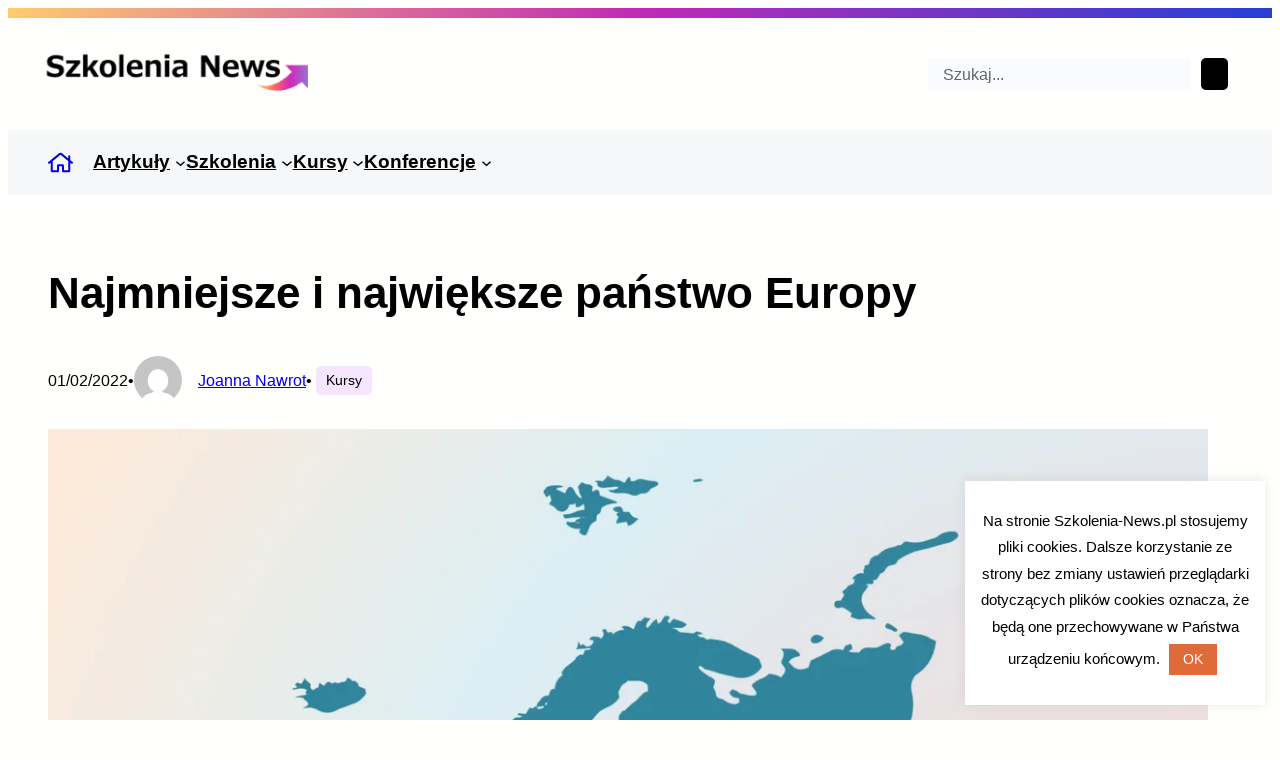

--- FILE ---
content_type: text/html; charset=UTF-8
request_url: https://szkolenia-news.pl/najmniejsze-i-najwieksze-panstwo-europy/
body_size: 30885
content:
<!DOCTYPE html>
<html lang="pl-PL" prefix="og: https://ogp.me/ns#">
<head>
	<meta charset="UTF-8" />
	<meta name="viewport" content="width=device-width, initial-scale=1" />

<!-- Optymalizacja wyszukiwarek według Rank Math - https://rankmath.com/ -->
<meta name="description" content="Sprawdź listę najmniejszych oraz największych państw w Europie. Dowiedz się jakie państwo europejskie ma najmniejszą powierzchnię, a jakie największą."/>
<meta name="robots" content="follow, index, max-snippet:-1, max-video-preview:-1, max-image-preview:large"/>
<link rel="canonical" href="https://szkolenia-news.pl/najmniejsze-i-najwieksze-panstwo-europy/" />
<meta property="og:locale" content="pl_PL" />
<meta property="og:type" content="article" />
<meta property="og:title" content="Najmniejsze i największe państwo Europy - Szkolenia News" />
<meta property="og:description" content="Sprawdź listę najmniejszych oraz największych państw w Europie. Dowiedz się jakie państwo europejskie ma najmniejszą powierzchnię, a jakie największą." />
<meta property="og:url" content="https://szkolenia-news.pl/najmniejsze-i-najwieksze-panstwo-europy/" />
<meta property="og:site_name" content="Szkolenia News" />
<meta property="article:section" content="Kursy" />
<meta property="og:updated_time" content="2022-10-15T14:16:44+02:00" />
<meta property="og:image" content="https://szkolenia-news.pl/wp-content/uploads/2022/02/sn-najwieksze-panstwo-europy-najmniejsze-panstwo.webp" />
<meta property="og:image:secure_url" content="https://szkolenia-news.pl/wp-content/uploads/2022/02/sn-najwieksze-panstwo-europy-najmniejsze-panstwo.webp" />
<meta property="og:image:width" content="1200" />
<meta property="og:image:height" content="800" />
<meta property="og:image:alt" content="Najmniejsze i największe państwo Europy" />
<meta property="og:image:type" content="image/webp" />
<meta property="article:published_time" content="2022-02-01T12:38:36+01:00" />
<meta property="article:modified_time" content="2022-10-15T14:16:44+02:00" />
<meta name="twitter:card" content="summary_large_image" />
<meta name="twitter:title" content="Najmniejsze i największe państwo Europy - Szkolenia News" />
<meta name="twitter:description" content="Sprawdź listę najmniejszych oraz największych państw w Europie. Dowiedz się jakie państwo europejskie ma najmniejszą powierzchnię, a jakie największą." />
<meta name="twitter:site" content="@admin7182" />
<meta name="twitter:creator" content="@admin7182" />
<meta name="twitter:image" content="https://szkolenia-news.pl/wp-content/uploads/2022/02/sn-najwieksze-panstwo-europy-najmniejsze-panstwo.webp" />
<meta name="twitter:label1" content="Napisane przez" />
<meta name="twitter:data1" content="Joanna Nawrot" />
<meta name="twitter:label2" content="Czas czytania" />
<meta name="twitter:data2" content="1 minuta" />
<script type="application/ld+json" class="rank-math-schema">{"@context":"https://schema.org","@graph":[{"@type":"Place","@id":"https://szkolenia-news.pl/#place","address":{"@type":"PostalAddress","streetAddress":"Siennicka 22","addressLocality":"Warszawa","addressRegion":"mazowieckie","postalCode":"04-395","addressCountry":"Polska"}},{"@type":["NewsMediaOrganization","Organization"],"@id":"https://szkolenia-news.pl/#organization","name":"Szkolenia News","url":"http://szkolenia-news.pl","sameAs":["https://twitter.com/admin7182"],"address":{"@type":"PostalAddress","streetAddress":"Siennicka 22","addressLocality":"Warszawa","addressRegion":"mazowieckie","postalCode":"04-395","addressCountry":"Polska"},"logo":{"@type":"ImageObject","@id":"https://szkolenia-news.pl/#logo","url":"https://szkolenia-news.pl/wp-content/uploads/2024/11/szkolenia-news-logo.png","contentUrl":"https://szkolenia-news.pl/wp-content/uploads/2024/11/szkolenia-news-logo.png","caption":"Szkolenia News","inLanguage":"pl-PL","width":"1443","height":"316"},"description":"Szkolenia News to portal dostarczaj\u0105cy informacje z rynku szkole\u0144, kurs\u00f3w i konferencji profesjonalnych. Wszystko na temat rozwoju!","location":{"@id":"https://szkolenia-news.pl/#place"}},{"@type":"WebSite","@id":"https://szkolenia-news.pl/#website","url":"https://szkolenia-news.pl","name":"Szkolenia News","alternateName":"SN","publisher":{"@id":"https://szkolenia-news.pl/#organization"},"inLanguage":"pl-PL"},{"@type":"ImageObject","@id":"https://szkolenia-news.pl/wp-content/uploads/2022/02/sn-najwieksze-panstwo-europy-najmniejsze-panstwo.webp","url":"https://szkolenia-news.pl/wp-content/uploads/2022/02/sn-najwieksze-panstwo-europy-najmniejsze-panstwo.webp","width":"1200","height":"800","caption":"Najmniejsze i najwi\u0119ksze pa\u0144stwo Europy","inLanguage":"pl-PL"},{"@type":"BreadcrumbList","@id":"https://szkolenia-news.pl/najmniejsze-i-najwieksze-panstwo-europy/#breadcrumb","itemListElement":[{"@type":"ListItem","position":"1","item":{"@id":"http://szkolenia-news.pl","name":"Home"}},{"@type":"ListItem","position":"2","item":{"@id":"https://szkolenia-news.pl/kursy/","name":"Kursy"}},{"@type":"ListItem","position":"3","item":{"@id":"https://szkolenia-news.pl/najmniejsze-i-najwieksze-panstwo-europy/","name":"Najmniejsze i najwi\u0119ksze pa\u0144stwo Europy"}}]},{"@type":"WebPage","@id":"https://szkolenia-news.pl/najmniejsze-i-najwieksze-panstwo-europy/#webpage","url":"https://szkolenia-news.pl/najmniejsze-i-najwieksze-panstwo-europy/","name":"Najmniejsze i najwi\u0119ksze pa\u0144stwo Europy - Szkolenia News","datePublished":"2022-02-01T12:38:36+01:00","dateModified":"2022-10-15T14:16:44+02:00","isPartOf":{"@id":"https://szkolenia-news.pl/#website"},"primaryImageOfPage":{"@id":"https://szkolenia-news.pl/wp-content/uploads/2022/02/sn-najwieksze-panstwo-europy-najmniejsze-panstwo.webp"},"inLanguage":"pl-PL","breadcrumb":{"@id":"https://szkolenia-news.pl/najmniejsze-i-najwieksze-panstwo-europy/#breadcrumb"}},{"@type":"Person","@id":"https://szkolenia-news.pl/autor/joanna-nawrot/","name":"Joanna Nawrot","url":"https://szkolenia-news.pl/autor/joanna-nawrot/","image":{"@type":"ImageObject","@id":"https://secure.gravatar.com/avatar/4ea5f6c81ac202b821bd3d0d38d18f5497cef60205e37d1e02ec53b271fad26f?s=96&amp;d=mm&amp;r=g","url":"https://secure.gravatar.com/avatar/4ea5f6c81ac202b821bd3d0d38d18f5497cef60205e37d1e02ec53b271fad26f?s=96&amp;d=mm&amp;r=g","caption":"Joanna Nawrot","inLanguage":"pl-PL"},"worksFor":{"@id":"https://szkolenia-news.pl/#organization"}},{"@type":"Article","headline":"Najmniejsze i najwi\u0119ksze pa\u0144stwo Europy","datePublished":"2022-02-01T12:38:36+01:00","dateModified":"2022-10-15T14:16:44+02:00","articleSection":"Kursy","author":{"@id":"https://szkolenia-news.pl/autor/joanna-nawrot/","name":"Joanna Nawrot"},"publisher":{"@id":"https://szkolenia-news.pl/#organization"},"description":"Sprawd\u017a list\u0119 najmniejszych oraz najwi\u0119kszych pa\u0144stw w Europie. Dowiedz si\u0119 jakie pa\u0144stwo europejskie ma najmniejsz\u0105 powierzchni\u0119, a jakie najwi\u0119ksz\u0105.","name":"Najmniejsze i najwi\u0119ksze pa\u0144stwo Europy","@id":"https://szkolenia-news.pl/najmniejsze-i-najwieksze-panstwo-europy/#richSnippet","isPartOf":{"@id":"https://szkolenia-news.pl/najmniejsze-i-najwieksze-panstwo-europy/#webpage"},"image":{"@id":"https://szkolenia-news.pl/wp-content/uploads/2022/02/sn-najwieksze-panstwo-europy-najmniejsze-panstwo.webp"},"inLanguage":"pl-PL","mainEntityOfPage":{"@id":"https://szkolenia-news.pl/najmniejsze-i-najwieksze-panstwo-europy/#webpage"}}]}</script>
<!-- /Wtyczka Rank Math WordPress SEO -->

<title>Najmniejsze i największe państwo Europy - Szkolenia News</title>
<link rel='dns-prefetch' href='//www.googletagmanager.com' />
<link rel="alternate" type="application/rss+xml" title="Szkolenia News &raquo; Kanał z wpisami" href="https://szkolenia-news.pl/feed/" />
<link rel="alternate" type="application/rss+xml" title="Szkolenia News &raquo; Kanał z komentarzami" href="https://szkolenia-news.pl/comments/feed/" />
<link rel="alternate" type="application/rss+xml" title="Szkolenia News &raquo; Najmniejsze i największe państwo Europy Kanał z komentarzami" href="https://szkolenia-news.pl/najmniejsze-i-najwieksze-panstwo-europy/feed/" />
<link rel="alternate" title="oEmbed (JSON)" type="application/json+oembed" href="https://szkolenia-news.pl/wp-json/oembed/1.0/embed?url=https%3A%2F%2Fszkolenia-news.pl%2Fnajmniejsze-i-najwieksze-panstwo-europy%2F" />
<link rel="alternate" title="oEmbed (XML)" type="text/xml+oembed" href="https://szkolenia-news.pl/wp-json/oembed/1.0/embed?url=https%3A%2F%2Fszkolenia-news.pl%2Fnajmniejsze-i-najwieksze-panstwo-europy%2F&#038;format=xml" />
<style id='wp-img-auto-sizes-contain-inline-css'>
img:is([sizes=auto i],[sizes^="auto," i]){contain-intrinsic-size:3000px 1500px}
/*# sourceURL=wp-img-auto-sizes-contain-inline-css */
</style>
<style id='wp-block-site-logo-inline-css'>
.wp-block-site-logo{box-sizing:border-box;line-height:0}.wp-block-site-logo a{display:inline-block;line-height:0}.wp-block-site-logo.is-default-size img{height:auto;width:120px}.wp-block-site-logo img{height:auto;max-width:100%}.wp-block-site-logo a,.wp-block-site-logo img{border-radius:inherit}.wp-block-site-logo.aligncenter{margin-left:auto;margin-right:auto;text-align:center}:root :where(.wp-block-site-logo.is-style-rounded){border-radius:9999px}
/*# sourceURL=https://szkolenia-news.pl/wp-includes/blocks/site-logo/style.min.css */
</style>
<style id='wp-block-search-inline-css'>
.wp-block-search__button{margin-left:10px;word-break:normal}.wp-block-search__button.has-icon{line-height:0}.wp-block-search__button svg{height:1.25em;min-height:24px;min-width:24px;width:1.25em;fill:currentColor;vertical-align:text-bottom}:where(.wp-block-search__button){border:1px solid #ccc;padding:6px 10px}.wp-block-search__inside-wrapper{display:flex;flex:auto;flex-wrap:nowrap;max-width:100%}.wp-block-search__label{width:100%}.wp-block-search.wp-block-search__button-only .wp-block-search__button{box-sizing:border-box;display:flex;flex-shrink:0;justify-content:center;margin-left:0;max-width:100%}.wp-block-search.wp-block-search__button-only .wp-block-search__inside-wrapper{min-width:0!important;transition-property:width}.wp-block-search.wp-block-search__button-only .wp-block-search__input{flex-basis:100%;transition-duration:.3s}.wp-block-search.wp-block-search__button-only.wp-block-search__searchfield-hidden,.wp-block-search.wp-block-search__button-only.wp-block-search__searchfield-hidden .wp-block-search__inside-wrapper{overflow:hidden}.wp-block-search.wp-block-search__button-only.wp-block-search__searchfield-hidden .wp-block-search__input{border-left-width:0!important;border-right-width:0!important;flex-basis:0;flex-grow:0;margin:0;min-width:0!important;padding-left:0!important;padding-right:0!important;width:0!important}:where(.wp-block-search__input){appearance:none;border:1px solid #949494;flex-grow:1;font-family:inherit;font-size:inherit;font-style:inherit;font-weight:inherit;letter-spacing:inherit;line-height:inherit;margin-left:0;margin-right:0;min-width:3rem;padding:8px;text-decoration:unset!important;text-transform:inherit}:where(.wp-block-search__button-inside .wp-block-search__inside-wrapper){background-color:#fff;border:1px solid #949494;box-sizing:border-box;padding:4px}:where(.wp-block-search__button-inside .wp-block-search__inside-wrapper) .wp-block-search__input{border:none;border-radius:0;padding:0 4px}:where(.wp-block-search__button-inside .wp-block-search__inside-wrapper) .wp-block-search__input:focus{outline:none}:where(.wp-block-search__button-inside .wp-block-search__inside-wrapper) :where(.wp-block-search__button){padding:4px 8px}.wp-block-search.aligncenter .wp-block-search__inside-wrapper{margin:auto}.wp-block[data-align=right] .wp-block-search.wp-block-search__button-only .wp-block-search__inside-wrapper{float:right}
/*# sourceURL=https://szkolenia-news.pl/wp-includes/blocks/search/style.min.css */
</style>
<style id='wp-block-search-theme-inline-css'>
.wp-block-search .wp-block-search__label{font-weight:700}.wp-block-search__button{border:1px solid #ccc;padding:.375em .625em}
/*# sourceURL=https://szkolenia-news.pl/wp-includes/blocks/search/theme.min.css */
</style>
<style id='greenshift_core_search-inline-css'>
.wp-block-search__input{background-color:transparent}.wp-block-search__button{border:none; cursor:pointer}
/*# sourceURL=https://szkolenia-news.pl/wp-content/themes/greenshift/assets/coreblocks/search.css */
</style>
<style id='wp-block-group-inline-css'>
.wp-block-group{box-sizing:border-box}:where(.wp-block-group.wp-block-group-is-layout-constrained){position:relative}
.wp-block-group.is-style-no-margin{margin:0 !important}
/*# sourceURL=wp-block-group-inline-css */
</style>
<style id='wp-block-group-theme-inline-css'>
:where(.wp-block-group.has-background){padding:1.25em 2.375em}
/*# sourceURL=https://szkolenia-news.pl/wp-includes/blocks/group/theme.min.css */
</style>
<style id='wp-block-navigation-link-inline-css'>
.wp-block-navigation .wp-block-navigation-item__label{overflow-wrap:break-word}.wp-block-navigation .wp-block-navigation-item__description{display:none}.link-ui-tools{outline:1px solid #f0f0f0;padding:8px}.link-ui-block-inserter{padding-top:8px}.link-ui-block-inserter__back{margin-left:8px;text-transform:uppercase}
.wp-block-navigation-item.is-style-accentbutton a{background-color:var(--wp--preset--color--button)!important;color:var(--wp--preset--color--textonbutton)!important;padding:5px 15px !important; line-height: 1.8 }
.wp-block-navigation-item.is-style-primarybtn a{background-color:var(--wp--preset--color--primary)!important;color:var(--wp--preset--color--textonprimary)!important;padding:5px 15px !important; line-height: 1.8 }
.wp-block-navigation-item.is-style-secondarybtn a{background-color:var(--wp--preset--color--secondary)!important;color:var(--wp--preset--color--textonprimary)!important;padding:5px 15px !important; line-height: 1.8 }
.wp-block-navigation-item.is-style-cubeprimarybtn a{background-color:var(--wp--preset--color--primary)!important;color:var(--wp--preset--color--textonprimary)!important;padding:5px 15px !important; line-height: 1.8;border:none !important;box-shadow: 0px 2px 4px rgb(45 35 66 / 20%), 0px 7px 13px -3px rgb(45 35 66 / 30%), inset 0px -3px 0px rgb(58 65 111 / 50%);text-shadow: 0 1px 0 rgb(0 0 0 / 40%); border-radius:5px}.wp-block-navigation-item.is-style-cubeprimarybtn a:after{display:none}.wp-block-navigation-item.is-style-cubeprimarybtn a:active{transform: translateY(2px);box-shadow: 0px 2px 2px rgb(45 35 66 / 15%)}.wp-block-navigation-item.is-style-cubeprimarybtn a:hover{transform: translateY(-2px);}.wp-block-navigation-item.gs-cubebtndark a:hover{transform: translateY(-2px);}
/*# sourceURL=wp-block-navigation-link-inline-css */
</style>
<link rel='stylesheet' id='wp-block-navigation-css' href='https://szkolenia-news.pl/wp-includes/blocks/navigation/style.min.css?ver=6.9' media='all' />
<style id='greenshift_core_navigation-inline-css'>
.wp-block-navigation__responsive-container.is-menu-open{padding:var(--wp--custom--spacing--outer)}.wp-block-navigation__responsive-container.is-menu-open .wp-block-navigation__responsive-container-content .wp-block-navigation__submenu-icon{position: absolute;right: 0;top: 2px;display: block !important;padding: 8px;box-sizing: content-box;background: #00000005;border-radius: 3px;margin: 0;}.wp-block-navigation__responsive-container.is-menu-open .wp-block-navigation-item__content.wp-block-navigation-item__content{color:#111}.wp-block-navigation__responsive-container.is-menu-open .wp-block-navigation-submenu .wp-block-navigation__submenu-icon svg{stroke: #111}.rtl .wp-block-navigation__responsive-container.is-menu-open .wp-block-navigation__responsive-container-content .wp-block-navigation__submenu-icon{right:auto; left:0}.wp-block-navigation__responsive-container.is-menu-open .wp-block-navigation__responsive-container-content .wp-block-navigation__container {gap: 24px !important}.wp-block-navigation__responsive-container.is-menu-open .wp-block-navigation__responsive-container-content .wp-block-navigation-item__content{padding-right:30px}.rtl .wp-block-navigation__responsive-container.is-menu-open .wp-block-navigation__responsive-container-content .wp-block-navigation-item__content {padding-left: 30px;padding-right:0;}.wp-block-navigation__responsive-container.is-menu-open .wp-block-navigation-item:not(.loaded) > .wp-block-navigation__submenu-container{display:none;width:100%}.wp-block-navigation__responsive-container.is-menu-open .wp-block-navigation__responsive-container-content .wp-block-navigation-item{width:100%}.wp-block-navigation__submenu-icon[aria-expanded="true"] + .wp-block-navigation__submenu-container{display:flex !important}.wp-block-navigation__submenu-icon[aria-expanded="true"]{transform:rotate(180deg);}.wp-block-navigation:not(.has-background) .wp-block-navigation__submenu-container{border:1px solid transparent}.wp-block-navigation .has-child>.wp-block-navigation__submenu-container{transition:opacity .25s ease,transform .5s var(--greenshift-transition);transform:translateY(15px)}.wp-block-navigation__container>.wp-block-navigation-item>a{position:relative;padding: 10px 0;}.wp-block-navigation__container>.wp-block-navigation-item:not(.has-child)>a:after{position:absolute;bottom:-5px;left:0;content:"";height:2px;width:0;transition:width .5s;background-color:currentColor}.wp-block-navigation__container>.wp-block-navigation-item:not(.has-child)>a:hover:after, .wp-block-navigation__container>.wp-block-navigation-item.current-menu-item:not(.has-child)>a:after{width:100%}.wp-block-navigation-item__content, .wp-block-navigation-item__label{gap:10px; align-items: center;display: flex !important;}.wp-block-navigation :where(.wp-block-navigation__submenu-container)>.wp-block-navigation-item:last-child>.wp-block-navigation-item__content{margin-bottom:.5em}.wp-block-navigation .has-child :where(.wp-block-navigation__submenu-container)>.wp-block-navigation-item>.wp-block-navigation-item__content:hover{transform:translateX(5px)}@media (min-width:600px){.wp-block-navigation .has-child:hover>.wp-block-navigation__submenu-container, .wp-block-navigation .has-child .wp-block-navigation__submenu-icon[aria-expanded=true]+.wp-block-navigation__submenu-container{box-shadow:0 20px 40px -5px rgb(9 30 66 / 18%);transform:translateY(0)}}@media (max-width:599px){.wp-block-navigation__responsive-container .wp-block-navigation__responsive-container-content .wp-block-navigation__container{font-size:20px;width:100%}.wp-block-navigation__responsive-container.is-menu-open .wp-block-navigation__responsive-container-content .has-child .wp-block-navigation__submenu-container{font-size:.9em;gap:15px;padding:0 20px 24px 20px;position:relative}}@media (min-width:782px){.wp-block-navigation .has-child :where(.wp-block-navigation__submenu-container) .wp-block-navigation__submenu-icon{margin-right:.7em}}.wp-block-navigation__responsive-container-close{transition:transform .3s ease-in-out;opacity:.8}.wp-block-navigation__responsive-container-close:focus,.wp-block-navigation__responsive-container-close:hover{transform:rotate(90deg);opacity:1}.wp-block-navigation ul.has-background{padding:0}.wp-block-navigation__responsive-dialog{margin-top:0 !important}.wp-block-navigation-item__content > s, .wp-block-navigation-item__label > s {border-radius: 100px;padding: 2px 8px;text-decoration: none;line-height: 20px;font-size: var(--wp--preset--font-size--xsmall);background-color: var(--wp--preset--color--primary);color: var(--wp--preset--color--textonprimary)}.wp-block-navigation__responsive-container.is-menu-open .gs-mobile-top-template, .wp-block-navigation__responsive-container.is-menu-open .gs-mobile-bottom-template{display:block !important}@media (min-width: 600px){.wp-block-navigation{z-index:99}.wp-block-navigation__responsive-container:not(.hidden-by-default):not(.is-menu-open){display:none}.wp-block-navigation__responsive-container-open:not(.always-shown){display:flex}}@media (min-width: 768px){.wp-block-navigation__responsive-container:not(.hidden-by-default):not(.is-menu-open){display:block}.wp-block-navigation__responsive-container-open:not(.always-shown){display:none}}
/*# sourceURL=https://szkolenia-news.pl/wp-content/themes/greenshift/assets/coreblocks/navigation.css */
</style>
<style id='wp-block-template-part-theme-inline-css'>
:root :where(.wp-block-template-part.has-background){margin-bottom:0;margin-top:0;padding:1.25em 2.375em}
/*# sourceURL=https://szkolenia-news.pl/wp-includes/blocks/template-part/theme.min.css */
</style>
<style id='wp-block-post-title-inline-css'>
.wp-block-post-title{box-sizing:border-box;word-break:break-word}.wp-block-post-title :where(a){display:inline-block;font-family:inherit;font-size:inherit;font-style:inherit;font-weight:inherit;letter-spacing:inherit;line-height:inherit;text-decoration:inherit}
/*# sourceURL=https://szkolenia-news.pl/wp-includes/blocks/post-title/style.min.css */
</style>
<style id='wp-block-post-date-inline-css'>
.wp-block-post-date{box-sizing:border-box}
/*# sourceURL=https://szkolenia-news.pl/wp-includes/blocks/post-date/style.min.css */
</style>
<style id='wp-block-paragraph-inline-css'>
.is-small-text{font-size:.875em}.is-regular-text{font-size:1em}.is-large-text{font-size:2.25em}.is-larger-text{font-size:3em}.has-drop-cap:not(:focus):first-letter{float:left;font-size:8.4em;font-style:normal;font-weight:100;line-height:.68;margin:.05em .1em 0 0;text-transform:uppercase}body.rtl .has-drop-cap:not(:focus):first-letter{float:none;margin-left:.1em}p.has-drop-cap.has-background{overflow:hidden}:root :where(p.has-background){padding:1.25em 2.375em}:where(p.has-text-color:not(.has-link-color)) a{color:inherit}p.has-text-align-left[style*="writing-mode:vertical-lr"],p.has-text-align-right[style*="writing-mode:vertical-rl"]{rotate:180deg}
body .is-style-gradientmask{-webkit-background-clip: text !important;-webkit-text-fill-color: transparent !important;}
/*# sourceURL=wp-block-paragraph-inline-css */
</style>
<style id='wp-block-post-author-inline-css'>
.wp-block-post-author{box-sizing:border-box;display:flex;flex-wrap:wrap}.wp-block-post-author__byline{font-size:.5em;margin-bottom:0;margin-top:0;width:100%}.wp-block-post-author__avatar{margin-right:1em}.wp-block-post-author__bio{font-size:.7em;margin-bottom:.7em}.wp-block-post-author__content{flex-basis:0;flex-grow:1}.wp-block-post-author__name{margin:0}
/*# sourceURL=https://szkolenia-news.pl/wp-includes/blocks/post-author/style.min.css */
</style>
<style id='greenshift_core_author-inline-css'>
.wp-block-post-author{align-items:center}.wp-block-post-author__avatar img{border-radius:50%;display: inherit;}
/*# sourceURL=https://szkolenia-news.pl/wp-content/themes/greenshift/assets/coreblocks/author.css */
</style>
<style id='wp-block-post-terms-inline-css'>
.wp-block-post-terms{box-sizing:border-box}.wp-block-post-terms .wp-block-post-terms__separator{white-space:pre-wrap}
/*# sourceURL=https://szkolenia-news.pl/wp-includes/blocks/post-terms/style.min.css */
</style>
<style id='wp-block-post-featured-image-inline-css'>
.wp-block-post-featured-image{margin-left:0;margin-right:0}.wp-block-post-featured-image a{display:block;height:100%}.wp-block-post-featured-image :where(img){box-sizing:border-box;height:auto;max-width:100%;vertical-align:bottom;width:100%}.wp-block-post-featured-image.alignfull img,.wp-block-post-featured-image.alignwide img{width:100%}.wp-block-post-featured-image .wp-block-post-featured-image__overlay.has-background-dim{background-color:#000;inset:0;position:absolute}.wp-block-post-featured-image{position:relative}.wp-block-post-featured-image .wp-block-post-featured-image__overlay.has-background-gradient{background-color:initial}.wp-block-post-featured-image .wp-block-post-featured-image__overlay.has-background-dim-0{opacity:0}.wp-block-post-featured-image .wp-block-post-featured-image__overlay.has-background-dim-10{opacity:.1}.wp-block-post-featured-image .wp-block-post-featured-image__overlay.has-background-dim-20{opacity:.2}.wp-block-post-featured-image .wp-block-post-featured-image__overlay.has-background-dim-30{opacity:.3}.wp-block-post-featured-image .wp-block-post-featured-image__overlay.has-background-dim-40{opacity:.4}.wp-block-post-featured-image .wp-block-post-featured-image__overlay.has-background-dim-50{opacity:.5}.wp-block-post-featured-image .wp-block-post-featured-image__overlay.has-background-dim-60{opacity:.6}.wp-block-post-featured-image .wp-block-post-featured-image__overlay.has-background-dim-70{opacity:.7}.wp-block-post-featured-image .wp-block-post-featured-image__overlay.has-background-dim-80{opacity:.8}.wp-block-post-featured-image .wp-block-post-featured-image__overlay.has-background-dim-90{opacity:.9}.wp-block-post-featured-image .wp-block-post-featured-image__overlay.has-background-dim-100{opacity:1}.wp-block-post-featured-image:where(.alignleft,.alignright){width:100%}
.is-style-gs-half-image-offset::before {content: "";position: absolute;left: 0;bottom: 0;height: 50%;background-color: var(--wp--preset--color--contrastcolor);width:100vw;margin-left: calc(-100vw / 2 + 100% / 2);margin-right: calc(-100vw / 2 + 100% / 2);}.is-style-gs-half-image-offset, .is-style-gs-half-image-offset img{position:relative; margin-top:0; margin-bottom:0}
.is-style-gs-shadowradius{box-shadow: 0 0 50px rgb(49 45 161 / 12%);border-radius: 20px;}
/*# sourceURL=wp-block-post-featured-image-inline-css */
</style>
<style id='wp-block-heading-inline-css'>
h1:where(.wp-block-heading).has-background,h2:where(.wp-block-heading).has-background,h3:where(.wp-block-heading).has-background,h4:where(.wp-block-heading).has-background,h5:where(.wp-block-heading).has-background,h6:where(.wp-block-heading).has-background{padding:1.25em 2.375em}h1.has-text-align-left[style*=writing-mode]:where([style*=vertical-lr]),h1.has-text-align-right[style*=writing-mode]:where([style*=vertical-rl]),h2.has-text-align-left[style*=writing-mode]:where([style*=vertical-lr]),h2.has-text-align-right[style*=writing-mode]:where([style*=vertical-rl]),h3.has-text-align-left[style*=writing-mode]:where([style*=vertical-lr]),h3.has-text-align-right[style*=writing-mode]:where([style*=vertical-rl]),h4.has-text-align-left[style*=writing-mode]:where([style*=vertical-lr]),h4.has-text-align-right[style*=writing-mode]:where([style*=vertical-rl]),h5.has-text-align-left[style*=writing-mode]:where([style*=vertical-lr]),h5.has-text-align-right[style*=writing-mode]:where([style*=vertical-rl]),h6.has-text-align-left[style*=writing-mode]:where([style*=vertical-lr]),h6.has-text-align-right[style*=writing-mode]:where([style*=vertical-rl]){rotate:180deg}
body .is-style-gradientmask{-webkit-background-clip: text !important;-webkit-text-fill-color: transparent !important;}
/*# sourceURL=wp-block-heading-inline-css */
</style>
<style id='wp-block-list-inline-css'>
ol,ul{box-sizing:border-box}:root :where(.wp-block-list.has-background){padding:1.25em 2.375em}
ul.is-style-nounderline {margin:0; padding:0;list-style:none}ul.is-style-nounderline a{text-decoration:none}ul.is-style-nounderline li{list-style:none}
/*# sourceURL=wp-block-list-inline-css */
</style>
<link rel='stylesheet' id='wp-block-image-css' href='https://szkolenia-news.pl/wp-includes/blocks/image/style.min.css?ver=6.9' media='all' />
<style id='wp-block-image-inline-css'>
.wp-block-image.is-style-no-margin{margin:0 !important}
/*# sourceURL=wp-block-image-inline-css */
</style>
<style id='wp-block-image-theme-inline-css'>
:root :where(.wp-block-image figcaption){color:#555;font-size:13px;text-align:center}.is-dark-theme :root :where(.wp-block-image figcaption){color:#ffffffa6}.wp-block-image{margin:0 0 1em}
/*# sourceURL=https://szkolenia-news.pl/wp-includes/blocks/image/theme.min.css */
</style>
<style id='wp-block-post-content-inline-css'>
.wp-block-post-content{display:flow-root}
/*# sourceURL=https://szkolenia-news.pl/wp-includes/blocks/post-content/style.min.css */
</style>
<style id='wp-block-post-navigation-link-inline-css'>
.wp-block-post-navigation-link .wp-block-post-navigation-link__arrow-previous{display:inline-block;margin-right:1ch}.wp-block-post-navigation-link .wp-block-post-navigation-link__arrow-previous:not(.is-arrow-chevron){transform:scaleX(1)}.wp-block-post-navigation-link .wp-block-post-navigation-link__arrow-next{display:inline-block;margin-left:1ch}.wp-block-post-navigation-link .wp-block-post-navigation-link__arrow-next:not(.is-arrow-chevron){transform:scaleX(1)}.wp-block-post-navigation-link.has-text-align-left[style*="writing-mode: vertical-lr"],.wp-block-post-navigation-link.has-text-align-right[style*="writing-mode: vertical-rl"]{rotate:180deg}
.wp-block-post-navigation-link.is-style-hovershadow:before{position: absolute;top: 0;right: 0;left: 0;bottom: 0;transition: box-shadow 0.5s var(--greenshift-transition);content: "";border-radius: 5px;border: 1px solid var(--wp--preset--color--lightborder);}.wp-block-post-navigation-link.is-style-hovershadow:hover:before{box-shadow: 0 3px 40px rgb(188 207 219 / 35%);}.wp-block-post-navigation-link.is-style-hovershadow:empty:before{display:none}.wp-block-post-navigation-link.is-style-hovershadow{padding:20px}.wp-block-post-navigation-link.is-style-hovershadow a{text-decoration:none}
/*# sourceURL=wp-block-post-navigation-link-inline-css */
</style>
<style id='greenshift_core_postnavigation-inline-css'>
.wp-block-post-navigation-link{display:flex;gap:15px;position:relative; z-index:0}.post-navigation-link__label{font-size:40px;color:var(--wp--preset--color--lightborder);transition:transform .5s var(--greenshift-transition);line-height:25px}.wp-block-post-navigation-link a{display:-webkit-box;-webkit-line-clamp:2;-webkit-box-orient:vertical;overflow:hidden;position:relative}.wp-block-post-navigation-link:hover .post-navigation-link__label{transform:translateX(-5px)}.wp-block-post-navigation-link.has-text-align-right{justify-content:flex-end}.wp-block-post-navigation-link.has-text-align-right .post-navigation-link__label{order:2}
/*# sourceURL=https://szkolenia-news.pl/wp-content/themes/greenshift/assets/coreblocks/postnavigation.css */
</style>
<style id='wp-block-columns-inline-css'>
.wp-block-columns{box-sizing:border-box;display:flex;flex-wrap:wrap!important}@media (min-width:782px){.wp-block-columns{flex-wrap:nowrap!important}}.wp-block-columns{align-items:normal!important}.wp-block-columns.are-vertically-aligned-top{align-items:flex-start}.wp-block-columns.are-vertically-aligned-center{align-items:center}.wp-block-columns.are-vertically-aligned-bottom{align-items:flex-end}@media (max-width:781px){.wp-block-columns:not(.is-not-stacked-on-mobile)>.wp-block-column{flex-basis:100%!important}}@media (min-width:782px){.wp-block-columns:not(.is-not-stacked-on-mobile)>.wp-block-column{flex-basis:0;flex-grow:1}.wp-block-columns:not(.is-not-stacked-on-mobile)>.wp-block-column[style*=flex-basis]{flex-grow:0}}.wp-block-columns.is-not-stacked-on-mobile{flex-wrap:nowrap!important}.wp-block-columns.is-not-stacked-on-mobile>.wp-block-column{flex-basis:0;flex-grow:1}.wp-block-columns.is-not-stacked-on-mobile>.wp-block-column[style*=flex-basis]{flex-grow:0}:where(.wp-block-columns){margin-bottom:1.75em}:where(.wp-block-columns.has-background){padding:1.25em 2.375em}.wp-block-column{flex-grow:1;min-width:0;overflow-wrap:break-word;word-break:break-word}.wp-block-column.is-vertically-aligned-top{align-self:flex-start}.wp-block-column.is-vertically-aligned-center{align-self:center}.wp-block-column.is-vertically-aligned-bottom{align-self:flex-end}.wp-block-column.is-vertically-aligned-stretch{align-self:stretch}.wp-block-column.is-vertically-aligned-bottom,.wp-block-column.is-vertically-aligned-center,.wp-block-column.is-vertically-aligned-top{width:100%}
/*# sourceURL=https://szkolenia-news.pl/wp-includes/blocks/columns/style.min.css */
</style>
<style id='wp-block-spacer-inline-css'>
.wp-block-spacer{clear:both}
/*# sourceURL=https://szkolenia-news.pl/wp-includes/blocks/spacer/style.min.css */
</style>
<style id='wp-block-avatar-inline-css'>
.wp-block-avatar{line-height:0}.wp-block-avatar,.wp-block-avatar img{box-sizing:border-box}.wp-block-avatar.aligncenter{text-align:center}
/*# sourceURL=https://szkolenia-news.pl/wp-includes/blocks/avatar/style.min.css */
</style>
<style id='wp-block-comment-author-name-inline-css'>
.wp-block-comment-author-name{box-sizing:border-box}
/*# sourceURL=https://szkolenia-news.pl/wp-includes/blocks/comment-author-name/style.min.css */
</style>
<style id='wp-block-comment-date-inline-css'>
.wp-block-comment-date{box-sizing:border-box}
/*# sourceURL=https://szkolenia-news.pl/wp-includes/blocks/comment-date/style.min.css */
</style>
<style id='wp-block-comment-content-inline-css'>
.comment-awaiting-moderation{display:block;font-size:.875em;line-height:1.5}.wp-block-comment-content{box-sizing:border-box}
/*# sourceURL=https://szkolenia-news.pl/wp-includes/blocks/comment-content/style.min.css */
</style>
<style id='wp-block-comment-reply-link-inline-css'>
.wp-block-comment-reply-link{box-sizing:border-box}
/*# sourceURL=https://szkolenia-news.pl/wp-includes/blocks/comment-reply-link/style.min.css */
</style>
<style id='wp-block-comment-template-inline-css'>
.wp-block-comment-template{box-sizing:border-box;list-style:none;margin-bottom:0;max-width:100%;padding:0}.wp-block-comment-template li{clear:both}.wp-block-comment-template ol{list-style:none;margin-bottom:0;max-width:100%;padding-left:2rem}.wp-block-comment-template.alignleft{float:left}.wp-block-comment-template.aligncenter{margin-left:auto;margin-right:auto;width:fit-content}.wp-block-comment-template.alignright{float:right}
/*# sourceURL=https://szkolenia-news.pl/wp-includes/blocks/comment-template/style.min.css */
</style>
<style id='wp-block-post-comments-form-inline-css'>
:where(.wp-block-post-comments-form input:not([type=submit])),:where(.wp-block-post-comments-form textarea){border:1px solid #949494;font-family:inherit;font-size:1em}:where(.wp-block-post-comments-form input:where(:not([type=submit]):not([type=checkbox]))),:where(.wp-block-post-comments-form textarea){padding:calc(.667em + 2px)}.wp-block-post-comments-form{box-sizing:border-box}.wp-block-post-comments-form[style*=font-weight] :where(.comment-reply-title){font-weight:inherit}.wp-block-post-comments-form[style*=font-family] :where(.comment-reply-title){font-family:inherit}.wp-block-post-comments-form[class*=-font-size] :where(.comment-reply-title),.wp-block-post-comments-form[style*=font-size] :where(.comment-reply-title){font-size:inherit}.wp-block-post-comments-form[style*=line-height] :where(.comment-reply-title){line-height:inherit}.wp-block-post-comments-form[style*=font-style] :where(.comment-reply-title){font-style:inherit}.wp-block-post-comments-form[style*=letter-spacing] :where(.comment-reply-title){letter-spacing:inherit}.wp-block-post-comments-form :where(input[type=submit]){box-shadow:none;cursor:pointer;display:inline-block;overflow-wrap:break-word;text-align:center}.wp-block-post-comments-form .comment-form input:not([type=submit]):not([type=checkbox]):not([type=hidden]),.wp-block-post-comments-form .comment-form textarea{box-sizing:border-box;display:block;width:100%}.wp-block-post-comments-form .comment-form-author label,.wp-block-post-comments-form .comment-form-email label,.wp-block-post-comments-form .comment-form-url label{display:block;margin-bottom:.25em}.wp-block-post-comments-form .comment-form-cookies-consent{display:flex;gap:.25em}.wp-block-post-comments-form .comment-form-cookies-consent #wp-comment-cookies-consent{margin-top:.35em}.wp-block-post-comments-form .comment-reply-title{margin-bottom:0}.wp-block-post-comments-form .comment-reply-title :where(small){font-size:var(--wp--preset--font-size--medium,smaller);margin-left:.5em}
/*# sourceURL=https://szkolenia-news.pl/wp-includes/blocks/post-comments-form/style.min.css */
</style>
<style id='wp-block-buttons-inline-css'>
.wp-block-buttons{box-sizing:border-box}.wp-block-buttons.is-vertical{flex-direction:column}.wp-block-buttons.is-vertical>.wp-block-button:last-child{margin-bottom:0}.wp-block-buttons>.wp-block-button{display:inline-block;margin:0}.wp-block-buttons.is-content-justification-left{justify-content:flex-start}.wp-block-buttons.is-content-justification-left.is-vertical{align-items:flex-start}.wp-block-buttons.is-content-justification-center{justify-content:center}.wp-block-buttons.is-content-justification-center.is-vertical{align-items:center}.wp-block-buttons.is-content-justification-right{justify-content:flex-end}.wp-block-buttons.is-content-justification-right.is-vertical{align-items:flex-end}.wp-block-buttons.is-content-justification-space-between{justify-content:space-between}.wp-block-buttons.aligncenter{text-align:center}.wp-block-buttons:not(.is-content-justification-space-between,.is-content-justification-right,.is-content-justification-left,.is-content-justification-center) .wp-block-button.aligncenter{margin-left:auto;margin-right:auto;width:100%}.wp-block-buttons[style*=text-decoration] .wp-block-button,.wp-block-buttons[style*=text-decoration] .wp-block-button__link{text-decoration:inherit}.wp-block-buttons.has-custom-font-size .wp-block-button__link{font-size:inherit}.wp-block-buttons .wp-block-button__link{width:100%}.wp-block-button.aligncenter{text-align:center}
/*# sourceURL=https://szkolenia-news.pl/wp-includes/blocks/buttons/style.min.css */
</style>
<style id='wp-block-button-inline-css'>
.wp-block-button__link{align-content:center;box-sizing:border-box;cursor:pointer;display:inline-block;height:100%;text-align:center;word-break:break-word}.wp-block-button__link.aligncenter{text-align:center}.wp-block-button__link.alignright{text-align:right}:where(.wp-block-button__link){border-radius:9999px;box-shadow:none;padding:calc(.667em + 2px) calc(1.333em + 2px);text-decoration:none}.wp-block-button[style*=text-decoration] .wp-block-button__link{text-decoration:inherit}.wp-block-buttons>.wp-block-button.has-custom-width{max-width:none}.wp-block-buttons>.wp-block-button.has-custom-width .wp-block-button__link{width:100%}.wp-block-buttons>.wp-block-button.has-custom-font-size .wp-block-button__link{font-size:inherit}.wp-block-buttons>.wp-block-button.wp-block-button__width-25{width:calc(25% - var(--wp--style--block-gap, .5em)*.75)}.wp-block-buttons>.wp-block-button.wp-block-button__width-50{width:calc(50% - var(--wp--style--block-gap, .5em)*.5)}.wp-block-buttons>.wp-block-button.wp-block-button__width-75{width:calc(75% - var(--wp--style--block-gap, .5em)*.25)}.wp-block-buttons>.wp-block-button.wp-block-button__width-100{flex-basis:100%;width:100%}.wp-block-buttons.is-vertical>.wp-block-button.wp-block-button__width-25{width:25%}.wp-block-buttons.is-vertical>.wp-block-button.wp-block-button__width-50{width:50%}.wp-block-buttons.is-vertical>.wp-block-button.wp-block-button__width-75{width:75%}.wp-block-button.is-style-squared,.wp-block-button__link.wp-block-button.is-style-squared{border-radius:0}.wp-block-button.no-border-radius,.wp-block-button__link.no-border-radius{border-radius:0!important}:root :where(.wp-block-button .wp-block-button__link.is-style-outline),:root :where(.wp-block-button.is-style-outline>.wp-block-button__link){border:2px solid;padding:.667em 1.333em}:root :where(.wp-block-button .wp-block-button__link.is-style-outline:not(.has-text-color)),:root :where(.wp-block-button.is-style-outline>.wp-block-button__link:not(.has-text-color)){color:currentColor}:root :where(.wp-block-button .wp-block-button__link.is-style-outline:not(.has-background)),:root :where(.wp-block-button.is-style-outline>.wp-block-button__link:not(.has-background)){background-color:initial;background-image:none}
.wp-block-button.is-style-sliding-button .wp-block-button__link {background: var(--wp--preset--gradient--creative-btn);color: var(--wp--preset--color--textonprimary);background-size: 200% 200%;}.wp-block-button.is-style-sliding-button .wp-block-button__link:focus,.wp-block-button.is-style-sliding-button .wp-block-button__link:hover {background-position: 100% 0;background: var(--wp--preset--gradient--creative-btn);color: var(--wp--preset--color--textonprimary);}
.wp-block-button.is-style-secondary-button .wp-block-button__link {background: var(--wp--preset--color--button);color: var(--wp--preset--color--textonbutton);}.wp-block-button.is-style-secondary-button .wp-block-button__link:focus,.wp-block-button.is-style-secondary-button .wp-block-button__link:hover {background: var(--wp--preset--color--textonbutton);color: var(--wp--preset--color--button);}
.is-style-cubebtnwhite .wp-block-button__link{border:none !important; box-shadow: 0px 2px 4px rgb(45 35 66 / 10%), 0px 7px 13px -3px rgb(45 35 66 / 30%), inset 0px -3px 0px #d6d6e7}.is-style-cubebtnwhite .wp-block-button__link:hover{transform: translateY(-2px);}.is-style-cubebtnwhite .wp-block-button__link:active{transform: translateY(2px);box-shadow: 0px 2px 2px rgb(45 35 66 / 15%)}
.is-style-cubebtndark .wp-block-button__link{border:none !important;box-shadow: 0px 2px 4px rgb(45 35 66 / 20%), 0px 7px 13px -3px rgb(45 35 66 / 30%), inset 0px -3px 0px rgb(58 65 111 / 50%);text-shadow: 0 1px 0 rgb(0 0 0 / 40%);}.is-style-cubebtndark .wp-block-button__link:hover{transform: translateY(-2px);}.is-style-cubebtndark .wp-block-button__link:active{transform: translateY(2px);box-shadow: 0px 2px 2px rgb(45 35 66 / 15%)}
.is-style-systemlight .wp-block-button__link{box-shadow: 0px 1px 2px rgba(0, 0, 0, 0.06), 0px 0px 0px 1px rgba(0, 0, 0, 0.1); background: #fff !important; color: #000 !important}
.is-style-systemdark .wp-block-button__link{background: linear-gradient(180deg, rgba(255, 255, 255, 0.24) 0%, rgba(255, 255, 255, 0) 50%), #141414 !important; color: #ffffff !important;box-shadow: 0px 1px 2px rgba(0, 0, 0, 0.64), 0px 0px 0px 1px #000000; }
/*# sourceURL=wp-block-button-inline-css */
</style>
<style id='wp-block-comments-inline-css'>
.wp-block-post-comments{box-sizing:border-box}.wp-block-post-comments .alignleft{float:left}.wp-block-post-comments .alignright{float:right}.wp-block-post-comments .navigation:after{clear:both;content:"";display:table}.wp-block-post-comments .commentlist{clear:both;list-style:none;margin:0;padding:0}.wp-block-post-comments .commentlist .comment{min-height:2.25em;padding-left:3.25em}.wp-block-post-comments .commentlist .comment p{font-size:1em;line-height:1.8;margin:1em 0}.wp-block-post-comments .commentlist .children{list-style:none;margin:0;padding:0}.wp-block-post-comments .comment-author{line-height:1.5}.wp-block-post-comments .comment-author .avatar{border-radius:1.5em;display:block;float:left;height:2.5em;margin-right:.75em;margin-top:.5em;width:2.5em}.wp-block-post-comments .comment-author cite{font-style:normal}.wp-block-post-comments .comment-meta{font-size:.875em;line-height:1.5}.wp-block-post-comments .comment-meta b{font-weight:400}.wp-block-post-comments .comment-meta .comment-awaiting-moderation{display:block;margin-bottom:1em;margin-top:1em}.wp-block-post-comments .comment-body .commentmetadata{font-size:.875em}.wp-block-post-comments .comment-form-author label,.wp-block-post-comments .comment-form-comment label,.wp-block-post-comments .comment-form-email label,.wp-block-post-comments .comment-form-url label{display:block;margin-bottom:.25em}.wp-block-post-comments .comment-form input:not([type=submit]):not([type=checkbox]),.wp-block-post-comments .comment-form textarea{box-sizing:border-box;display:block;width:100%}.wp-block-post-comments .comment-form-cookies-consent{display:flex;gap:.25em}.wp-block-post-comments .comment-form-cookies-consent #wp-comment-cookies-consent{margin-top:.35em}.wp-block-post-comments .comment-reply-title{margin-bottom:0}.wp-block-post-comments .comment-reply-title :where(small){font-size:var(--wp--preset--font-size--medium,smaller);margin-left:.5em}.wp-block-post-comments .reply{font-size:.875em;margin-bottom:1.4em}.wp-block-post-comments input:not([type=submit]),.wp-block-post-comments textarea{border:1px solid #949494;font-family:inherit;font-size:1em}.wp-block-post-comments input:not([type=submit]):not([type=checkbox]),.wp-block-post-comments textarea{padding:calc(.667em + 2px)}:where(.wp-block-post-comments input[type=submit]){border:none}.wp-block-comments{box-sizing:border-box}
/*# sourceURL=https://szkolenia-news.pl/wp-includes/blocks/comments/style.min.css */
</style>
<style id='greenshift_core_comments-inline-css'>
.wp-block-comments input:not([type=submit]),.wp-block-comments textarea{border-color:var(--wp--preset--color--lightborder);font-size:.875em}.wp-block-comments .comment-form-cookies-consent{font-size:var(--wp--preset--font-size--small)}.comment-metadata,.comment-reply-title small a,.logged-in-as,.wp-block-comments .reply{font-size:75%;opacity:.5}.wp-block-comment-author-name a,.comment-metadata>a{text-decoration:none}.wp-block-comments .wp-block-comment-template li > ol > li{position:relative}.wp-block-comments .wp-block-comment-template li > ol > li:before{position:absolute;content:"↑";left:-40px;opacity:.3;}.wp-block-comments .wp-block-comment-reply-link{margin-bottom:2em; margin-top:-10px}
/*# sourceURL=https://szkolenia-news.pl/wp-content/themes/greenshift/assets/coreblocks/comments.css */
</style>
<link rel='stylesheet' id='wp-block-cover-css' href='https://szkolenia-news.pl/wp-includes/blocks/cover/style.min.css?ver=6.9' media='all' />
<style id='wp-block-post-template-inline-css'>
.wp-block-post-template{box-sizing:border-box;list-style:none;margin-bottom:0;margin-top:0;max-width:100%;padding:0}.wp-block-post-template.is-flex-container{display:flex;flex-direction:row;flex-wrap:wrap;gap:1.25em}.wp-block-post-template.is-flex-container>li{margin:0;width:100%}@media (min-width:600px){.wp-block-post-template.is-flex-container.is-flex-container.columns-2>li{width:calc(50% - .625em)}.wp-block-post-template.is-flex-container.is-flex-container.columns-3>li{width:calc(33.33333% - .83333em)}.wp-block-post-template.is-flex-container.is-flex-container.columns-4>li{width:calc(25% - .9375em)}.wp-block-post-template.is-flex-container.is-flex-container.columns-5>li{width:calc(20% - 1em)}.wp-block-post-template.is-flex-container.is-flex-container.columns-6>li{width:calc(16.66667% - 1.04167em)}}@media (max-width:600px){.wp-block-post-template-is-layout-grid.wp-block-post-template-is-layout-grid.wp-block-post-template-is-layout-grid.wp-block-post-template-is-layout-grid{grid-template-columns:1fr}}.wp-block-post-template-is-layout-constrained>li>.alignright,.wp-block-post-template-is-layout-flow>li>.alignright{float:right;margin-inline-end:0;margin-inline-start:2em}.wp-block-post-template-is-layout-constrained>li>.alignleft,.wp-block-post-template-is-layout-flow>li>.alignleft{float:left;margin-inline-end:2em;margin-inline-start:0}.wp-block-post-template-is-layout-constrained>li>.aligncenter,.wp-block-post-template-is-layout-flow>li>.aligncenter{margin-inline-end:auto;margin-inline-start:auto}
/*# sourceURL=https://szkolenia-news.pl/wp-includes/blocks/post-template/style.min.css */
</style>
<style id='greenshift_core_query-inline-css'>
.wp-block-post-title a{display:inline;background-repeat:no-repeat;background-image:linear-gradient(transparent calc(100% - 1px),currentColor 1px);transition:.7s var(--greenshift-transition);background-size:0 95%;}.wp-block-post-title a:hover{background-size:100% 95%}
/*# sourceURL=https://szkolenia-news.pl/wp-content/themes/greenshift/assets/coreblocks/query.css */
</style>
<style id='wp-interactivity-router-animations-inline-css'>
			.wp-interactivity-router-loading-bar {
				position: fixed;
				top: 0;
				left: 0;
				margin: 0;
				padding: 0;
				width: 100vw;
				max-width: 100vw !important;
				height: 4px;
				background-color: #000;
				opacity: 0
			}
			.wp-interactivity-router-loading-bar.start-animation {
				animation: wp-interactivity-router-loading-bar-start-animation 30s cubic-bezier(0.03, 0.5, 0, 1) forwards
			}
			.wp-interactivity-router-loading-bar.finish-animation {
				animation: wp-interactivity-router-loading-bar-finish-animation 300ms ease-in
			}
			@keyframes wp-interactivity-router-loading-bar-start-animation {
				0% { transform: scaleX(0); transform-origin: 0 0; opacity: 1 }
				100% { transform: scaleX(1); transform-origin: 0 0; opacity: 1 }
			}
			@keyframes wp-interactivity-router-loading-bar-finish-animation {
				0% { opacity: 1 }
				50% { opacity: 1 }
				100% { opacity: 0 }
			}
/*# sourceURL=wp-interactivity-router-animations-inline-css */
</style>
<style id='wp-block-latest-posts-inline-css'>
.wp-block-latest-posts{box-sizing:border-box}.wp-block-latest-posts.alignleft{margin-right:2em}.wp-block-latest-posts.alignright{margin-left:2em}.wp-block-latest-posts.wp-block-latest-posts__list{list-style:none}.wp-block-latest-posts.wp-block-latest-posts__list li{clear:both;overflow-wrap:break-word}.wp-block-latest-posts.is-grid{display:flex;flex-wrap:wrap}.wp-block-latest-posts.is-grid li{margin:0 1.25em 1.25em 0;width:100%}@media (min-width:600px){.wp-block-latest-posts.columns-2 li{width:calc(50% - .625em)}.wp-block-latest-posts.columns-2 li:nth-child(2n){margin-right:0}.wp-block-latest-posts.columns-3 li{width:calc(33.33333% - .83333em)}.wp-block-latest-posts.columns-3 li:nth-child(3n){margin-right:0}.wp-block-latest-posts.columns-4 li{width:calc(25% - .9375em)}.wp-block-latest-posts.columns-4 li:nth-child(4n){margin-right:0}.wp-block-latest-posts.columns-5 li{width:calc(20% - 1em)}.wp-block-latest-posts.columns-5 li:nth-child(5n){margin-right:0}.wp-block-latest-posts.columns-6 li{width:calc(16.66667% - 1.04167em)}.wp-block-latest-posts.columns-6 li:nth-child(6n){margin-right:0}}:root :where(.wp-block-latest-posts.is-grid){padding:0}:root :where(.wp-block-latest-posts.wp-block-latest-posts__list){padding-left:0}.wp-block-latest-posts__post-author,.wp-block-latest-posts__post-date{display:block;font-size:.8125em}.wp-block-latest-posts__post-excerpt,.wp-block-latest-posts__post-full-content{margin-bottom:1em;margin-top:.5em}.wp-block-latest-posts__featured-image a{display:inline-block}.wp-block-latest-posts__featured-image img{height:auto;max-width:100%;width:auto}.wp-block-latest-posts__featured-image.alignleft{float:left;margin-right:1em}.wp-block-latest-posts__featured-image.alignright{float:right;margin-left:1em}.wp-block-latest-posts__featured-image.aligncenter{margin-bottom:1em;text-align:center}
/*# sourceURL=https://szkolenia-news.pl/wp-includes/blocks/latest-posts/style.min.css */
</style>
<style id='wp-emoji-styles-inline-css'>

	img.wp-smiley, img.emoji {
		display: inline !important;
		border: none !important;
		box-shadow: none !important;
		height: 1em !important;
		width: 1em !important;
		margin: 0 0.07em !important;
		vertical-align: -0.1em !important;
		background: none !important;
		padding: 0 !important;
	}
/*# sourceURL=wp-emoji-styles-inline-css */
</style>
<style id='wp-block-library-inline-css'>
:root{--wp-block-synced-color:#7a00df;--wp-block-synced-color--rgb:122,0,223;--wp-bound-block-color:var(--wp-block-synced-color);--wp-editor-canvas-background:#ddd;--wp-admin-theme-color:#007cba;--wp-admin-theme-color--rgb:0,124,186;--wp-admin-theme-color-darker-10:#006ba1;--wp-admin-theme-color-darker-10--rgb:0,107,160.5;--wp-admin-theme-color-darker-20:#005a87;--wp-admin-theme-color-darker-20--rgb:0,90,135;--wp-admin-border-width-focus:2px}@media (min-resolution:192dpi){:root{--wp-admin-border-width-focus:1.5px}}.wp-element-button{cursor:pointer}:root .has-very-light-gray-background-color{background-color:#eee}:root .has-very-dark-gray-background-color{background-color:#313131}:root .has-very-light-gray-color{color:#eee}:root .has-very-dark-gray-color{color:#313131}:root .has-vivid-green-cyan-to-vivid-cyan-blue-gradient-background{background:linear-gradient(135deg,#00d084,#0693e3)}:root .has-purple-crush-gradient-background{background:linear-gradient(135deg,#34e2e4,#4721fb 50%,#ab1dfe)}:root .has-hazy-dawn-gradient-background{background:linear-gradient(135deg,#faaca8,#dad0ec)}:root .has-subdued-olive-gradient-background{background:linear-gradient(135deg,#fafae1,#67a671)}:root .has-atomic-cream-gradient-background{background:linear-gradient(135deg,#fdd79a,#004a59)}:root .has-nightshade-gradient-background{background:linear-gradient(135deg,#330968,#31cdcf)}:root .has-midnight-gradient-background{background:linear-gradient(135deg,#020381,#2874fc)}:root{--wp--preset--font-size--normal:16px;--wp--preset--font-size--huge:42px}.has-regular-font-size{font-size:1em}.has-larger-font-size{font-size:2.625em}.has-normal-font-size{font-size:var(--wp--preset--font-size--normal)}.has-huge-font-size{font-size:var(--wp--preset--font-size--huge)}.has-text-align-center{text-align:center}.has-text-align-left{text-align:left}.has-text-align-right{text-align:right}.has-fit-text{white-space:nowrap!important}#end-resizable-editor-section{display:none}.aligncenter{clear:both}.items-justified-left{justify-content:flex-start}.items-justified-center{justify-content:center}.items-justified-right{justify-content:flex-end}.items-justified-space-between{justify-content:space-between}.screen-reader-text{border:0;clip-path:inset(50%);height:1px;margin:-1px;overflow:hidden;padding:0;position:absolute;width:1px;word-wrap:normal!important}.screen-reader-text:focus{background-color:#ddd;clip-path:none;color:#444;display:block;font-size:1em;height:auto;left:5px;line-height:normal;padding:15px 23px 14px;text-decoration:none;top:5px;width:auto;z-index:100000}html :where(.has-border-color){border-style:solid}html :where([style*=border-top-color]){border-top-style:solid}html :where([style*=border-right-color]){border-right-style:solid}html :where([style*=border-bottom-color]){border-bottom-style:solid}html :where([style*=border-left-color]){border-left-style:solid}html :where([style*=border-width]){border-style:solid}html :where([style*=border-top-width]){border-top-style:solid}html :where([style*=border-right-width]){border-right-style:solid}html :where([style*=border-bottom-width]){border-bottom-style:solid}html :where([style*=border-left-width]){border-left-style:solid}html :where(img[class*=wp-image-]){height:auto;max-width:100%}:where(figure){margin:0 0 1em}html :where(.is-position-sticky){--wp-admin--admin-bar--position-offset:var(--wp-admin--admin-bar--height,0px)}@media screen and (max-width:600px){html :where(.is-position-sticky){--wp-admin--admin-bar--position-offset:0px}}
/*# sourceURL=/wp-includes/css/dist/block-library/common.min.css */
</style>
<style id='greenshift-global-css-inline-css'>
@font-face{font-family:"Raleway";src:;font-display:swap;}
/*# sourceURL=greenshift-global-css-inline-css */
</style>
<style id='global-styles-inline-css'>
:root{--wp--preset--aspect-ratio--square: 1;--wp--preset--aspect-ratio--4-3: 4/3;--wp--preset--aspect-ratio--3-4: 3/4;--wp--preset--aspect-ratio--3-2: 3/2;--wp--preset--aspect-ratio--2-3: 2/3;--wp--preset--aspect-ratio--16-9: 16/9;--wp--preset--aspect-ratio--9-16: 9/16;--wp--preset--color--black: #000000;--wp--preset--color--cyan-bluish-gray: #abb8c3;--wp--preset--color--white: #ffffff;--wp--preset--color--pale-pink: #f78da7;--wp--preset--color--vivid-red: #cf2e2e;--wp--preset--color--luminous-vivid-orange: #ff6900;--wp--preset--color--luminous-vivid-amber: #fcb900;--wp--preset--color--light-green-cyan: #7bdcb5;--wp--preset--color--vivid-green-cyan: #00d084;--wp--preset--color--pale-cyan-blue: #8ed1fc;--wp--preset--color--vivid-cyan-blue: #0693e3;--wp--preset--color--vivid-purple: #9b51e0;--wp--preset--color--basecolor: #000001;--wp--preset--color--contrastcolor: #fffffe;--wp--preset--color--primary: #FE5B24;--wp--preset--color--secondary: #7000f4;--wp--preset--color--textonprimary: #fffffd;--wp--preset--color--button: #ffd800;--wp--preset--color--textonbutton: #010101;--wp--preset--color--accent: #de1414;--wp--preset--color--lightbg: #cddceb21;--wp--preset--color--tagcolor: #b952fe26;--wp--preset--color--lightgrey: #A8B8CD;--wp--preset--color--lightborder: #cecece6b;--wp--preset--color--inputbg: #fafbfd;--wp--preset--color--inputtext: #444;--wp--preset--gradient--vivid-cyan-blue-to-vivid-purple: linear-gradient(135deg,rgb(6,147,227) 0%,rgb(155,81,224) 100%);--wp--preset--gradient--light-green-cyan-to-vivid-green-cyan: linear-gradient(135deg,rgb(122,220,180) 0%,rgb(0,208,130) 100%);--wp--preset--gradient--luminous-vivid-amber-to-luminous-vivid-orange: linear-gradient(135deg,rgb(252,185,0) 0%,rgb(255,105,0) 100%);--wp--preset--gradient--luminous-vivid-orange-to-vivid-red: linear-gradient(135deg,rgb(255,105,0) 0%,rgb(207,46,46) 100%);--wp--preset--gradient--very-light-gray-to-cyan-bluish-gray: linear-gradient(135deg,rgb(238,238,238) 0%,rgb(169,184,195) 100%);--wp--preset--gradient--cool-to-warm-spectrum: linear-gradient(135deg,rgb(74,234,220) 0%,rgb(151,120,209) 20%,rgb(207,42,186) 40%,rgb(238,44,130) 60%,rgb(251,105,98) 80%,rgb(254,248,76) 100%);--wp--preset--gradient--blush-light-purple: linear-gradient(135deg,rgb(255,206,236) 0%,rgb(152,150,240) 100%);--wp--preset--gradient--blush-bordeaux: linear-gradient(135deg,rgb(254,205,165) 0%,rgb(254,45,45) 50%,rgb(107,0,62) 100%);--wp--preset--gradient--luminous-dusk: linear-gradient(135deg,rgb(255,203,112) 0%,rgb(199,81,192) 50%,rgb(65,88,208) 100%);--wp--preset--gradient--pale-ocean: linear-gradient(135deg,rgb(255,245,203) 0%,rgb(182,227,212) 50%,rgb(51,167,181) 100%);--wp--preset--gradient--electric-grass: linear-gradient(135deg,rgb(202,248,128) 0%,rgb(113,206,126) 100%);--wp--preset--gradient--midnight: linear-gradient(135deg,rgb(2,3,129) 0%,rgb(40,116,252) 100%);--wp--preset--gradient--diagonal-primary-to-secondary: linear-gradient(to bottom right,var(--wp--preset--color--primary) 0%,var(--wp--preset--color--secondary) 100%);--wp--preset--gradient--creative-primary: linear-gradient(196deg, rgb(74, 234, 220) 0%, rgb(151, 120, 209) 20%, rgb(207, 42, 186) 40%, rgb(238, 44, 130) 60%, rgb(251, 105, 98) 80%, rgb(254, 248, 76) 100%);--wp--preset--gradient--creative-btn: linear-gradient(70deg, #FF8813 0%, #FF0000 40%, #EE0EBD 100%);--wp--preset--gradient--creative-two: linear-gradient(135deg,rgb(255,203,112) 0%,rgb(191 42 182) 50%,rgb(36 64 211) 100%);--wp--preset--gradient--creative-third: linear-gradient(135deg,rgb(254,205,165) 0%,rgb(254,45,45) 50%,rgb(185,0,108) 93%);--wp--preset--gradient--creative-four: linear-gradient(135deg,rgb(64,129,246) 0%,rgb(128,104,250) 18%,rgb(255,128,170) 38%,rgb(255,103,88) 56%,rgb(255,101,24) 65%,rgb(255,177,36) 76%);--wp--preset--gradient--creative-five: linear-gradient(45deg, #FA8BFF 0%, #2BD2FF 52%, #2BFF88 90%);--wp--preset--gradient--creative-six: linear-gradient(119deg, #84a1ff 0%, #3057ff 39%, #ff4242 100%);--wp--preset--gradient--creative-seven: linear-gradient(135deg,rgb(74,234,220) 0%,rgb(151,120,209) 20%,rgb(207,42,186) 40%,rgb(238,44,130) 60%,rgb(251,105,98) 80%,rgb(254,248,76) 100%);--wp--preset--gradient--rainbow: linear-gradient(90deg,#fe6459,#fedd40,#53e7ab,#52dbff,#6967e2,#fe58e3,#fe6459);--wp--preset--font-size--small: 1rem;--wp--preset--font-size--medium: 1.2rem;--wp--preset--font-size--large: clamp(1.4rem, 2.45vw, 1.75rem);--wp--preset--font-size--x-large: clamp(1.75rem, 3vw, 2.2rem);--wp--preset--font-size--xxs: 11px;--wp--preset--font-size--xsmall: 0.85rem;--wp--preset--font-size--subheading: 1.3rem;--wp--preset--font-size--big: 1.45rem;--wp--preset--font-size--max-huge: clamp(2.3rem, 4vw, 2.75rem);--wp--preset--font-size--max-gigantic: clamp(2.8rem, 6vw, 3.25rem);--wp--preset--font-size--max-60: clamp(42px, 5vw, 60px);--wp--preset--font-size--max-80: clamp(4rem, 8vw, 10rem);--wp--preset--font-family--primary: -apple-system,BlinkMacSystemFont,"Segoe UI",Roboto,Oxygen-Sans,Ubuntu,Cantarell,"Helvetica Neue",sans-serif;--wp--preset--font-family--source-serif-pro: "Source Serif Pro", serif;--wp--preset--font-family--monospace: monospace;--wp--preset--spacing--20: 0.44rem;--wp--preset--spacing--30: 0.67rem;--wp--preset--spacing--40: 1rem;--wp--preset--spacing--50: 1.5rem;--wp--preset--spacing--60: 2.25rem;--wp--preset--spacing--70: 3.38rem;--wp--preset--spacing--80: 5.06rem;--wp--preset--shadow--natural: 6px 6px 9px rgba(0, 0, 0, 0.2);--wp--preset--shadow--deep: 12px 12px 50px rgba(0, 0, 0, 0.4);--wp--preset--shadow--sharp: 6px 6px 0px rgba(0, 0, 0, 0.2);--wp--preset--shadow--outlined: 6px 6px 0px -3px rgb(255, 255, 255), 6px 6px rgb(0, 0, 0);--wp--preset--shadow--crisp: 6px 6px 0px rgb(0, 0, 0);--wp--custom--font-weight--normal: normal;--wp--custom--font-weight--bold: bold;--wp--custom--font-weight--black: 900;--wp--custom--line-height--one: 1;--wp--custom--line-height--small: 1.1;--wp--custom--line-height--normal: 1.4;--wp--custom--line-height--medium: 1.7;--wp--custom--line-height--large: 2;--wp--custom--line-height--x-large: 2.5;--wp--custom--color--black: #000;--wp--custom--color--white: #fff;--wp--custom--color--light: #f9fafb;--wp--custom--spacing--outer: min(5vw, 30px);--wp--custom--spacing--blockbottom: 31px;}:root { --wp--style--global--content-size: 748px;--wp--style--global--wide-size: 1200px; }:where(body) { margin: 0; }.wp-site-blocks { padding-top: var(--wp--style--root--padding-top); padding-bottom: var(--wp--style--root--padding-bottom); }.has-global-padding { padding-right: var(--wp--style--root--padding-right); padding-left: var(--wp--style--root--padding-left); }.has-global-padding > .alignfull { margin-right: calc(var(--wp--style--root--padding-right) * -1); margin-left: calc(var(--wp--style--root--padding-left) * -1); }.has-global-padding :where(:not(.alignfull.is-layout-flow) > .has-global-padding:not(.wp-block-block, .alignfull)) { padding-right: 0; padding-left: 0; }.has-global-padding :where(:not(.alignfull.is-layout-flow) > .has-global-padding:not(.wp-block-block, .alignfull)) > .alignfull { margin-left: 0; margin-right: 0; }.wp-site-blocks > .alignleft { float: left; margin-right: 2em; }.wp-site-blocks > .alignright { float: right; margin-left: 2em; }.wp-site-blocks > .aligncenter { justify-content: center; margin-left: auto; margin-right: auto; }:where(.wp-site-blocks) > * { margin-block-start: 1.6rem; margin-block-end: 0; }:where(.wp-site-blocks) > :first-child { margin-block-start: 0; }:where(.wp-site-blocks) > :last-child { margin-block-end: 0; }:root { --wp--style--block-gap: 1.6rem; }:root :where(.is-layout-flow) > :first-child{margin-block-start: 0;}:root :where(.is-layout-flow) > :last-child{margin-block-end: 0;}:root :where(.is-layout-flow) > *{margin-block-start: 1.6rem;margin-block-end: 0;}:root :where(.is-layout-constrained) > :first-child{margin-block-start: 0;}:root :where(.is-layout-constrained) > :last-child{margin-block-end: 0;}:root :where(.is-layout-constrained) > *{margin-block-start: 1.6rem;margin-block-end: 0;}:root :where(.is-layout-flex){gap: 1.6rem;}:root :where(.is-layout-grid){gap: 1.6rem;}.is-layout-flow > .alignleft{float: left;margin-inline-start: 0;margin-inline-end: 2em;}.is-layout-flow > .alignright{float: right;margin-inline-start: 2em;margin-inline-end: 0;}.is-layout-flow > .aligncenter{margin-left: auto !important;margin-right: auto !important;}.is-layout-constrained > .alignleft{float: left;margin-inline-start: 0;margin-inline-end: 2em;}.is-layout-constrained > .alignright{float: right;margin-inline-start: 2em;margin-inline-end: 0;}.is-layout-constrained > .aligncenter{margin-left: auto !important;margin-right: auto !important;}.is-layout-constrained > :where(:not(.alignleft):not(.alignright):not(.alignfull)){max-width: var(--wp--style--global--content-size);margin-left: auto !important;margin-right: auto !important;}.is-layout-constrained > .alignwide{max-width: var(--wp--style--global--wide-size);}body .is-layout-flex{display: flex;}.is-layout-flex{flex-wrap: wrap;align-items: center;}.is-layout-flex > :is(*, div){margin: 0;}body .is-layout-grid{display: grid;}.is-layout-grid > :is(*, div){margin: 0;}body{background-color: var(--wp--preset--color--contrastcolor);color: var(--wp--preset--color--basecolor);font-family: var(--wp--preset--font-family--primary);font-size: var(--wp--preset--font-size--medium);font-weight: var(--wp--custom--font-weight--normal);line-height: var(--wp--custom--line-height--medium);--wp--style--root--padding-top: 0px;--wp--style--root--padding-right: 1.25rem;--wp--style--root--padding-bottom: 0px;--wp--style--root--padding-left: 1.25rem;}a:where(:not(.wp-element-button)){color: #2440d3;text-decoration: underline;}:root :where(a:where(:not(.wp-element-button)):hover){text-decoration: none;}:root :where(a:where(:not(.wp-element-button)):focus){text-decoration: underline dashed;}:root :where(a:where(:not(.wp-element-button)):active){color: var(--wp--preset--color--basecolor);text-decoration: none;}h1{font-size: var(--wp--preset--font-size--x-large);line-height: 1.3;}h2{font-size: var(--wp--preset--font-size--large);line-height: 1.3;margin-top: 2.8rem;margin-bottom: var(--wp--custom--spacing--blockbottom);}h3{font-size: var(--wp--preset--font-size--big);line-height: 1.3;margin-top: 1.8rem;margin-bottom: var(--wp--custom--spacing--blockbottom);}h4{font-size: var(--wp--preset--font-size--medium);line-height: 1.2;}h5{font-size: var(--wp--preset--font-size--medium);line-height: 1.2;}h6{font-size: var(--wp--preset--font-size--small);line-height: 1.2;}:root :where(.wp-element-button, .wp-block-button__link){background: none;background-color: var(--wp--preset--color--primary);border-radius: 5px;border-width: 0;color: var(--wp--preset--color--textonprimary);font-family: inherit;font-size: inherit;font-style: inherit;font-weight: inherit;letter-spacing: inherit;line-height: inherit;padding-top: calc(0.5em + 2px);padding-right: calc(1.333em + 2px);padding-bottom: calc(0.5em + 2px);padding-left: calc(1.333em + 2px);text-decoration: none;text-transform: inherit;}:root :where(.wp-element-button:hover, .wp-block-button__link:hover){background: none;background-color: var(--wp--preset--color--primary);color: var(--wp--preset--color--textonprimary);}.has-black-color{color: var(--wp--preset--color--black) !important;}.has-cyan-bluish-gray-color{color: var(--wp--preset--color--cyan-bluish-gray) !important;}.has-white-color{color: var(--wp--preset--color--white) !important;}.has-pale-pink-color{color: var(--wp--preset--color--pale-pink) !important;}.has-vivid-red-color{color: var(--wp--preset--color--vivid-red) !important;}.has-luminous-vivid-orange-color{color: var(--wp--preset--color--luminous-vivid-orange) !important;}.has-luminous-vivid-amber-color{color: var(--wp--preset--color--luminous-vivid-amber) !important;}.has-light-green-cyan-color{color: var(--wp--preset--color--light-green-cyan) !important;}.has-vivid-green-cyan-color{color: var(--wp--preset--color--vivid-green-cyan) !important;}.has-pale-cyan-blue-color{color: var(--wp--preset--color--pale-cyan-blue) !important;}.has-vivid-cyan-blue-color{color: var(--wp--preset--color--vivid-cyan-blue) !important;}.has-vivid-purple-color{color: var(--wp--preset--color--vivid-purple) !important;}.has-basecolor-color{color: var(--wp--preset--color--basecolor) !important;}.has-contrastcolor-color{color: var(--wp--preset--color--contrastcolor) !important;}.has-primary-color{color: var(--wp--preset--color--primary) !important;}.has-secondary-color{color: var(--wp--preset--color--secondary) !important;}.has-textonprimary-color{color: var(--wp--preset--color--textonprimary) !important;}.has-button-color{color: var(--wp--preset--color--button) !important;}.has-textonbutton-color{color: var(--wp--preset--color--textonbutton) !important;}.has-accent-color{color: var(--wp--preset--color--accent) !important;}.has-lightbg-color{color: var(--wp--preset--color--lightbg) !important;}.has-tagcolor-color{color: var(--wp--preset--color--tagcolor) !important;}.has-lightgrey-color{color: var(--wp--preset--color--lightgrey) !important;}.has-lightborder-color{color: var(--wp--preset--color--lightborder) !important;}.has-inputbg-color{color: var(--wp--preset--color--inputbg) !important;}.has-inputtext-color{color: var(--wp--preset--color--inputtext) !important;}.has-black-background-color{background-color: var(--wp--preset--color--black) !important;}.has-cyan-bluish-gray-background-color{background-color: var(--wp--preset--color--cyan-bluish-gray) !important;}.has-white-background-color{background-color: var(--wp--preset--color--white) !important;}.has-pale-pink-background-color{background-color: var(--wp--preset--color--pale-pink) !important;}.has-vivid-red-background-color{background-color: var(--wp--preset--color--vivid-red) !important;}.has-luminous-vivid-orange-background-color{background-color: var(--wp--preset--color--luminous-vivid-orange) !important;}.has-luminous-vivid-amber-background-color{background-color: var(--wp--preset--color--luminous-vivid-amber) !important;}.has-light-green-cyan-background-color{background-color: var(--wp--preset--color--light-green-cyan) !important;}.has-vivid-green-cyan-background-color{background-color: var(--wp--preset--color--vivid-green-cyan) !important;}.has-pale-cyan-blue-background-color{background-color: var(--wp--preset--color--pale-cyan-blue) !important;}.has-vivid-cyan-blue-background-color{background-color: var(--wp--preset--color--vivid-cyan-blue) !important;}.has-vivid-purple-background-color{background-color: var(--wp--preset--color--vivid-purple) !important;}.has-basecolor-background-color{background-color: var(--wp--preset--color--basecolor) !important;}.has-contrastcolor-background-color{background-color: var(--wp--preset--color--contrastcolor) !important;}.has-primary-background-color{background-color: var(--wp--preset--color--primary) !important;}.has-secondary-background-color{background-color: var(--wp--preset--color--secondary) !important;}.has-textonprimary-background-color{background-color: var(--wp--preset--color--textonprimary) !important;}.has-button-background-color{background-color: var(--wp--preset--color--button) !important;}.has-textonbutton-background-color{background-color: var(--wp--preset--color--textonbutton) !important;}.has-accent-background-color{background-color: var(--wp--preset--color--accent) !important;}.has-lightbg-background-color{background-color: var(--wp--preset--color--lightbg) !important;}.has-tagcolor-background-color{background-color: var(--wp--preset--color--tagcolor) !important;}.has-lightgrey-background-color{background-color: var(--wp--preset--color--lightgrey) !important;}.has-lightborder-background-color{background-color: var(--wp--preset--color--lightborder) !important;}.has-inputbg-background-color{background-color: var(--wp--preset--color--inputbg) !important;}.has-inputtext-background-color{background-color: var(--wp--preset--color--inputtext) !important;}.has-black-border-color{border-color: var(--wp--preset--color--black) !important;}.has-cyan-bluish-gray-border-color{border-color: var(--wp--preset--color--cyan-bluish-gray) !important;}.has-white-border-color{border-color: var(--wp--preset--color--white) !important;}.has-pale-pink-border-color{border-color: var(--wp--preset--color--pale-pink) !important;}.has-vivid-red-border-color{border-color: var(--wp--preset--color--vivid-red) !important;}.has-luminous-vivid-orange-border-color{border-color: var(--wp--preset--color--luminous-vivid-orange) !important;}.has-luminous-vivid-amber-border-color{border-color: var(--wp--preset--color--luminous-vivid-amber) !important;}.has-light-green-cyan-border-color{border-color: var(--wp--preset--color--light-green-cyan) !important;}.has-vivid-green-cyan-border-color{border-color: var(--wp--preset--color--vivid-green-cyan) !important;}.has-pale-cyan-blue-border-color{border-color: var(--wp--preset--color--pale-cyan-blue) !important;}.has-vivid-cyan-blue-border-color{border-color: var(--wp--preset--color--vivid-cyan-blue) !important;}.has-vivid-purple-border-color{border-color: var(--wp--preset--color--vivid-purple) !important;}.has-basecolor-border-color{border-color: var(--wp--preset--color--basecolor) !important;}.has-contrastcolor-border-color{border-color: var(--wp--preset--color--contrastcolor) !important;}.has-primary-border-color{border-color: var(--wp--preset--color--primary) !important;}.has-secondary-border-color{border-color: var(--wp--preset--color--secondary) !important;}.has-textonprimary-border-color{border-color: var(--wp--preset--color--textonprimary) !important;}.has-button-border-color{border-color: var(--wp--preset--color--button) !important;}.has-textonbutton-border-color{border-color: var(--wp--preset--color--textonbutton) !important;}.has-accent-border-color{border-color: var(--wp--preset--color--accent) !important;}.has-lightbg-border-color{border-color: var(--wp--preset--color--lightbg) !important;}.has-tagcolor-border-color{border-color: var(--wp--preset--color--tagcolor) !important;}.has-lightgrey-border-color{border-color: var(--wp--preset--color--lightgrey) !important;}.has-lightborder-border-color{border-color: var(--wp--preset--color--lightborder) !important;}.has-inputbg-border-color{border-color: var(--wp--preset--color--inputbg) !important;}.has-inputtext-border-color{border-color: var(--wp--preset--color--inputtext) !important;}.has-vivid-cyan-blue-to-vivid-purple-gradient-background{background: var(--wp--preset--gradient--vivid-cyan-blue-to-vivid-purple) !important;}.has-light-green-cyan-to-vivid-green-cyan-gradient-background{background: var(--wp--preset--gradient--light-green-cyan-to-vivid-green-cyan) !important;}.has-luminous-vivid-amber-to-luminous-vivid-orange-gradient-background{background: var(--wp--preset--gradient--luminous-vivid-amber-to-luminous-vivid-orange) !important;}.has-luminous-vivid-orange-to-vivid-red-gradient-background{background: var(--wp--preset--gradient--luminous-vivid-orange-to-vivid-red) !important;}.has-very-light-gray-to-cyan-bluish-gray-gradient-background{background: var(--wp--preset--gradient--very-light-gray-to-cyan-bluish-gray) !important;}.has-cool-to-warm-spectrum-gradient-background{background: var(--wp--preset--gradient--cool-to-warm-spectrum) !important;}.has-blush-light-purple-gradient-background{background: var(--wp--preset--gradient--blush-light-purple) !important;}.has-blush-bordeaux-gradient-background{background: var(--wp--preset--gradient--blush-bordeaux) !important;}.has-luminous-dusk-gradient-background{background: var(--wp--preset--gradient--luminous-dusk) !important;}.has-pale-ocean-gradient-background{background: var(--wp--preset--gradient--pale-ocean) !important;}.has-electric-grass-gradient-background{background: var(--wp--preset--gradient--electric-grass) !important;}.has-midnight-gradient-background{background: var(--wp--preset--gradient--midnight) !important;}.has-diagonal-primary-to-secondary-gradient-background{background: var(--wp--preset--gradient--diagonal-primary-to-secondary) !important;}.has-creative-primary-gradient-background{background: var(--wp--preset--gradient--creative-primary) !important;}.has-creative-btn-gradient-background{background: var(--wp--preset--gradient--creative-btn) !important;}.has-creative-two-gradient-background{background: var(--wp--preset--gradient--creative-two) !important;}.has-creative-third-gradient-background{background: var(--wp--preset--gradient--creative-third) !important;}.has-creative-four-gradient-background{background: var(--wp--preset--gradient--creative-four) !important;}.has-creative-five-gradient-background{background: var(--wp--preset--gradient--creative-five) !important;}.has-creative-six-gradient-background{background: var(--wp--preset--gradient--creative-six) !important;}.has-creative-seven-gradient-background{background: var(--wp--preset--gradient--creative-seven) !important;}.has-rainbow-gradient-background{background: var(--wp--preset--gradient--rainbow) !important;}.has-small-font-size{font-size: var(--wp--preset--font-size--small) !important;}.has-medium-font-size{font-size: var(--wp--preset--font-size--medium) !important;}.has-large-font-size{font-size: var(--wp--preset--font-size--large) !important;}.has-x-large-font-size{font-size: var(--wp--preset--font-size--x-large) !important;}.has-xxs-font-size{font-size: var(--wp--preset--font-size--xxs) !important;}.has-xsmall-font-size{font-size: var(--wp--preset--font-size--xsmall) !important;}.has-subheading-font-size{font-size: var(--wp--preset--font-size--subheading) !important;}.has-big-font-size{font-size: var(--wp--preset--font-size--big) !important;}.has-max-huge-font-size{font-size: var(--wp--preset--font-size--max-huge) !important;}.has-max-gigantic-font-size{font-size: var(--wp--preset--font-size--max-gigantic) !important;}.has-max-60-font-size{font-size: var(--wp--preset--font-size--max-60) !important;}.has-max-80-font-size{font-size: var(--wp--preset--font-size--max-80) !important;}.has-primary-font-family{font-family: var(--wp--preset--font-family--primary) !important;}.has-source-serif-pro-font-family{font-family: var(--wp--preset--font-family--source-serif-pro) !important;}.has-monospace-font-family{font-family: var(--wp--preset--font-family--monospace) !important;}
:root :where(.wp-block-button .wp-block-button__link){background: none;background-color: var(--wp--preset--color--primary);border-radius: 5px;color: var(--wp--preset--color--textonprimary);font-size: var(--wp--preset--font-size--small);font-weight: var(--wp--custom--font-weight--normal);padding-top: 8px;padding-right: 23px;padding-bottom: 8px;padding-left: 23px;}
:root :where(.wp-block-button .wp-block-button__link a:where(:not(.wp-element-button))){text-decoration: none;}
:root :where(.wp-block-columns){margin-bottom: 0;}
:root :where(.wp-block-cover){margin-top: 0;padding-top: 30px;padding-right: 30px;padding-bottom: 30px;padding-left: 30px;}
:root :where(.wp-block-image){margin-top: var( --wp--style--block-gap );margin-bottom: var(--wp--custom--spacing--blockbottom);}
:root :where(.wp-block-navigation){font-size: var(--wp--preset--font-size--small);line-height: var(--wp--custom--line-height--normal);}
:root :where(.wp-block-navigation a:where(:not(.wp-element-button))){text-decoration: none;}
:root :where(.wp-block-post-title){font-size: var(--wp--preset--font-size--large);margin-bottom: 20px;}
:root :where(.wp-block-post-title a:where(:not(.wp-element-button))){text-decoration: none;}
:root :where(.wp-block-template-part){margin-top: 0px;margin-bottom: 0px;}
/*# sourceURL=global-styles-inline-css */
</style>
<style id='core-block-supports-inline-css'>
.wp-container-core-group-is-layout-b2891da8{justify-content:space-between;}.wp-elements-836c934c5e31408269c3cdda022f5ecb a:where(:not(.wp-element-button)){color:var(--wp--preset--color--basecolor);}.wp-container-core-navigation-is-layout-3e5e9216{gap:var(--wp--preset--spacing--70);}.wp-container-core-group-is-layout-b168f2a0{justify-content:flex-start;}.wp-container-core-group-is-layout-1a8d0877 > .alignfull{margin-right:calc(20px * -1);margin-left:calc(20px * -1);}.wp-container-core-columns-is-layout-28f84493{flex-wrap:nowrap;}.wp-elements-6366396427e71de16ec6ab9ba3122dc6 a:where(:not(.wp-element-button)){color:var(--wp--preset--color--lightgrey);}.wp-elements-b3ee7c9a971b2fcaf08c90735ecc8c37 a:where(:not(.wp-element-button)){color:var(--wp--preset--color--lightgrey);}.wp-container-core-group-is-layout-736865b4{gap:10px;align-items:flex-start;}.wp-elements-c4b6c812b8e3a35df51c60815815cff9 a:where(:not(.wp-element-button)){color:var(--wp--preset--color--lightgrey);}.wp-container-core-column-is-layout-29333b1a > *{margin-block-start:0;margin-block-end:0;}.wp-container-core-column-is-layout-29333b1a > * + *{margin-block-start:2px;margin-block-end:0;}.wp-container-core-columns-is-layout-83ef8e01{flex-wrap:nowrap;}.wp-elements-0d8229585324a784e6f541cf53fc3a05 a:where(:not(.wp-element-button)){color:var(--wp--preset--color--lightgrey);}.wp-elements-09ce807f7c6f738ac013aee88da5132e a:where(:not(.wp-element-button)){color:var(--wp--preset--color--basecolor);}.wp-container-core-group-is-layout-1c9be1a5{gap:8px;}.wp-container-core-group-is-layout-1e03fd0d > *{margin-block-start:0;margin-block-end:0;}.wp-container-core-group-is-layout-1e03fd0d > * + *{margin-block-start:10px;margin-block-end:0;}.wp-container-core-post-template-is-layout-6d3fbd8f{grid-template-columns:repeat(3, minmax(0, 1fr));}.wp-elements-8bb50f4431a8297aea19f2de1d78f856 a:where(:not(.wp-element-button)){color:var(--wp--preset--color--white);}.wp-elements-7ab2782231e3824f677d18e636320fff a:where(:not(.wp-element-button)){color:var(--wp--preset--color--textonprimary);}.wp-elements-5d0b3bcdeacc03b46713e9e52264232c a:where(:not(.wp-element-button)){color:var(--wp--preset--color--accent);}.wp-container-core-columns-is-layout-bf5e2faf{flex-wrap:nowrap;}.wp-elements-f43c69467c38e0cfc04126bc63744f00 a:where(:not(.wp-element-button)){color:var(--wp--preset--color--white);}.wp-container-core-group-is-layout-6c756ad3{justify-content:space-between;}
/*# sourceURL=core-block-supports-inline-css */
</style>
<style id='wp-block-template-skip-link-inline-css'>

		.skip-link.screen-reader-text {
			border: 0;
			clip-path: inset(50%);
			height: 1px;
			margin: -1px;
			overflow: hidden;
			padding: 0;
			position: absolute !important;
			width: 1px;
			word-wrap: normal !important;
		}

		.skip-link.screen-reader-text:focus {
			background-color: #eee;
			clip-path: none;
			color: #444;
			display: block;
			font-size: 1em;
			height: auto;
			left: 5px;
			line-height: normal;
			padding: 15px 23px 14px;
			text-decoration: none;
			top: 5px;
			width: auto;
			z-index: 100000;
		}
/*# sourceURL=wp-block-template-skip-link-inline-css */
</style>
<link rel='stylesheet' id='cookie-law-info-css' href='https://szkolenia-news.pl/wp-content/plugins/cookie-law-info/legacy/public/css/cookie-law-info-public.css?ver=3.3.9.1' media='all' />
<link rel='stylesheet' id='cookie-law-info-gdpr-css' href='https://szkolenia-news.pl/wp-content/plugins/cookie-law-info/legacy/public/css/cookie-law-info-gdpr.css?ver=3.3.9.1' media='all' />
<link rel='stylesheet' id='greenshift-style-css' href='https://szkolenia-news.pl/wp-content/themes/greenshift/assets/style.min.css?ver=2.6.5' media='all' />
<script src="https://szkolenia-news.pl/wp-includes/js/jquery/jquery.min.js?ver=3.7.1" id="jquery-core-js"></script>
<script src="https://szkolenia-news.pl/wp-includes/js/jquery/jquery-migrate.min.js?ver=3.4.1" id="jquery-migrate-js"></script>
<script id="cookie-law-info-js-extra">
var Cli_Data = {"nn_cookie_ids":[],"cookielist":[],"non_necessary_cookies":[],"ccpaEnabled":"","ccpaRegionBased":"","ccpaBarEnabled":"","strictlyEnabled":["necessary","obligatoire"],"ccpaType":"gdpr","js_blocking":"","custom_integration":"","triggerDomRefresh":"","secure_cookies":""};
var cli_cookiebar_settings = {"animate_speed_hide":"500","animate_speed_show":"500","background":"#FFF","border":"#b1a6a6c2","border_on":"","button_1_button_colour":"#df6b3a","button_1_button_hover":"#b2562e","button_1_link_colour":"#fff","button_1_as_button":"1","button_1_new_win":"","button_2_button_colour":"#333","button_2_button_hover":"#292929","button_2_link_colour":"#444","button_2_as_button":"","button_2_hidebar":"","button_3_button_colour":"#000","button_3_button_hover":"#000000","button_3_link_colour":"#fff","button_3_as_button":"1","button_3_new_win":"","button_4_button_colour":"#000","button_4_button_hover":"#000000","button_4_link_colour":"#62a329","button_4_as_button":"","button_7_button_colour":"#df6b3a","button_7_button_hover":"#b2562e","button_7_link_colour":"#fff","button_7_as_button":"1","button_7_new_win":"","font_family":"inherit","header_fix":"","notify_animate_hide":"1","notify_animate_show":"1","notify_div_id":"#cookie-law-info-bar","notify_position_horizontal":"right","notify_position_vertical":"bottom","scroll_close":"","scroll_close_reload":"","accept_close_reload":"","reject_close_reload":"","showagain_tab":"","showagain_background":"#fff","showagain_border":"#000","showagain_div_id":"#cookie-law-info-again","showagain_x_position":"100px","text":"#000","show_once_yn":"","show_once":"10000","logging_on":"","as_popup":"","popup_overlay":"1","bar_heading_text":"","cookie_bar_as":"widget","popup_showagain_position":"bottom-right","widget_position":"right"};
var log_object = {"ajax_url":"https://szkolenia-news.pl/wp-admin/admin-ajax.php"};
//# sourceURL=cookie-law-info-js-extra
</script>
<script src="https://szkolenia-news.pl/wp-content/plugins/cookie-law-info/legacy/public/js/cookie-law-info-public.js?ver=3.3.9.1" id="cookie-law-info-js"></script>

<!-- Fragment znacznika Google (gtag.js) dodany przez Site Kit -->
<!-- Fragment Google Analytics dodany przez Site Kit -->
<script src="https://www.googletagmanager.com/gtag/js?id=GT-NSK692F" id="google_gtagjs-js" async></script>
<script id="google_gtagjs-js-after">
window.dataLayer = window.dataLayer || [];function gtag(){dataLayer.push(arguments);}
gtag("set","linker",{"domains":["szkolenia-news.pl"]});
gtag("js", new Date());
gtag("set", "developer_id.dZTNiMT", true);
gtag("config", "GT-NSK692F", {"googlesitekit_post_type":"post"});
//# sourceURL=google_gtagjs-js-after
</script>
<link rel="https://api.w.org/" href="https://szkolenia-news.pl/wp-json/" /><link rel="alternate" title="JSON" type="application/json" href="https://szkolenia-news.pl/wp-json/wp/v2/posts/1195" /><link rel="EditURI" type="application/rsd+xml" title="RSD" href="https://szkolenia-news.pl/xmlrpc.php?rsd" />
<meta name="generator" content="WordPress 6.9" />
<link rel='shortlink' href='https://szkolenia-news.pl/?p=1195' />
<meta name="generator" content="Site Kit by Google 1.170.0" /><meta name="generator" content="webp-uploads 2.6.1">
<script type="importmap" id="wp-importmap">
{"imports":{"@wordpress/interactivity":"https://szkolenia-news.pl/wp-includes/js/dist/script-modules/interactivity/index.min.js?ver=8964710565a1d258501f","@wordpress/interactivity-router":"https://szkolenia-news.pl/wp-includes/js/dist/script-modules/interactivity-router/index.min.js?ver=765a6ee8162122b48e6c","@wordpress/a11y":"https://szkolenia-news.pl/wp-includes/js/dist/script-modules/a11y/index.min.js?ver=b7d06936b8bc23cff2ad"}}
</script>
<link rel="modulepreload" href="https://szkolenia-news.pl/wp-includes/js/dist/script-modules/interactivity/index.min.js?ver=8964710565a1d258501f" id="@wordpress/interactivity-js-modulepreload" fetchpriority="low">

<!-- Znaczniki meta Google AdSense dodane przez Site Kit -->
<meta name="google-adsense-platform-account" content="ca-host-pub-2644536267352236">
<meta name="google-adsense-platform-domain" content="sitekit.withgoogle.com">
<!-- Zakończ dodawanie meta znaczników Google AdSense przez Site Kit -->
<link rel="icon" href="https://szkolenia-news.pl/wp-content/uploads/2024/11/cropped-szkolenia-news-sygnet-1-32x32.png" sizes="32x32" />
<link rel="icon" href="https://szkolenia-news.pl/wp-content/uploads/2024/11/cropped-szkolenia-news-sygnet-1-192x192.png" sizes="192x192" />
<link rel="apple-touch-icon" href="https://szkolenia-news.pl/wp-content/uploads/2024/11/cropped-szkolenia-news-sygnet-1-180x180.png" />
<meta name="msapplication-TileImage" content="https://szkolenia-news.pl/wp-content/uploads/2024/11/cropped-szkolenia-news-sygnet-1-270x270.png" />
</head>

<body class="wp-singular post-template-default single single-post postid-1195 single-format-standard wp-custom-logo wp-embed-responsive wp-theme-greenshift gspbody gspb-bodyfront greenshift-theme">

<div class="wp-site-blocks"><header class="site-header wp-block-template-part"><style>#gspb_row-id-gsbp-1677fb0{justify-content:space-between;margin-top:0px;margin-bottom:0px;display:flex;flex-wrap:wrap;}#gspb_row-id-gsbp-1677fb0 > .gspb_row__content{display:flex;justify-content:space-between;margin:0 auto;width:100%;flex-wrap:wrap;}.gspb_row{position:relative;}div[id^=gspb_col-id]{box-sizing:border-box;position:relative;}div[id^=gspb_col-id]{padding:var(--gs-row-column-padding,15px min(3vw,20px));}#gspb_row-id-gsbp-1677fb0{min-height:10px;}body.gspb-bodyfront #gspb_row-id-gsbp-1677fb0 > .gspb_row__content{max-width:var(--wp--style--global--wide-size,1200px);}#gspb_row-id-gsbp-1677fb0{background-image:linear-gradient(135deg,rgb(255,203,112) 0%,rgb(191 42 182) 50%,rgb(36 64 211) 100%);}</style>
<div class="wp-block-greenshift-blocks-row gspb_row gspb_row-id-gsbp-1677fb0" id="gspb_row-id-gsbp-1677fb0"><div class="gspb_row__content">  </div></div>



<div class="wp-block-group has-basecolor-color has-contrastcolor-background-color has-text-color has-background has-global-padding is-layout-constrained wp-block-group-is-layout-constrained" style="padding-top:25px;padding-bottom:25px">
<div class="wp-block-group alignwide is-content-justification-space-between is-layout-flex wp-container-core-group-is-layout-b2891da8 wp-block-group-is-layout-flex"><div class="wp-block-site-logo"><a href="https://szkolenia-news.pl/" class="custom-logo-link" rel="home"><img width="280" height="61" src="https://szkolenia-news.pl/wp-content/uploads/2024/11/szkolenia-news-logo.png" class="custom-logo" alt="Szkolenia News" decoding="async" srcset="https://szkolenia-news.pl/wp-content/uploads/2024/11/szkolenia-news-logo.png 1443w, https://szkolenia-news.pl/wp-content/uploads/2024/11/szkolenia-news-logo-300x66.png 300w, https://szkolenia-news.pl/wp-content/uploads/2024/11/szkolenia-news-logo-1024x224.png 1024w, https://szkolenia-news.pl/wp-content/uploads/2024/11/szkolenia-news-logo-768x168.png 768w" sizes="(max-width: 280px) 100vw, 280px" /></a></div>

<form role="search" method="get" action="https://szkolenia-news.pl/" class="wp-block-search__button-inside wp-block-search__icon-button is-style-header-search wp-block-search"    ><label class="wp-block-search__label screen-reader-text" for="wp-block-search__input-1" >Szukaj</label><div class="wp-block-search__inside-wrapper"  style="border-radius: calc(5px + 4px)"><input class="wp-block-search__input" id="wp-block-search__input-1" placeholder="Szukaj..." value="" type="search" name="s" required  style="border-radius: 5px"/><button aria-label="Szukaj" class="wp-block-search__button has-background has-basecolor-background-color has-icon wp-element-button" type="submit"  style="border-radius: 5px"><svg class="search-icon" viewBox="0 0 24 24" width="24" height="24">
					<path d="M13 5c-3.3 0-6 2.7-6 6 0 1.4.5 2.7 1.3 3.7l-3.8 3.8 1.1 1.1 3.8-3.8c1 .8 2.3 1.3 3.7 1.3 3.3 0 6-2.7 6-6S16.3 5 13 5zm0 10.5c-2.5 0-4.5-2-4.5-4.5s2-4.5 4.5-4.5 4.5 2 4.5 4.5-2 4.5-4.5 4.5z"></path>
				</svg></button></div></form><style>.is-style-header-search input[type=search]{border: none !important; padding:0 15px}.is-style-header-search .wp-block-search__button{padding: 5px !important;}.is-style-header-search .wp-block-search__button svg{min-height:1em; min-width:1em}.is-style-header-search .wp-block-search__inside-wrapper{background-color: var(--wp--preset--color--contrastcolor);}</style></div>
</div>



<div class="wp-block-group has-background has-global-padding is-layout-constrained wp-container-core-group-is-layout-1a8d0877 wp-block-group-is-layout-constrained" style="background-color:#f6f7f8;margin-top:0;margin-bottom:0;padding-top:5px;padding-right:20px;padding-bottom:5px;padding-left:20px">
<div class="wp-block-group alignwide has-basecolor-color has-text-color has-link-color wp-elements-836c934c5e31408269c3cdda022f5ecb is-content-justification-left is-layout-flex wp-container-core-group-is-layout-b168f2a0 wp-block-group-is-layout-flex" style="margin-top:0;margin-bottom:0;padding-top:0;padding-right:0;padding-bottom:0;padding-left:0"><style>.gspb_container-id-gsbp-2e1b1af{flex-direction:column;box-sizing:border-box;}#gspb_container-id-gsbp-2e1b1af.gspb_container > p:last-of-type{margin-bottom:0}#gspb_container-id-gsbp-2e1b1af.gspb_container{position:relative;}#gspb_container-id-gsbp-2e1b1af.gspb_container{margin-top:-5px;margin-bottom:-5px;padding-top:20px;padding-right:20px;padding-bottom:20px;padding-left:20px;}</style>
<div class="wp-block-greenshift-blocks-container gspb_container gspb_container-gsbp-2e1b1af" id="gspb_container-id-gsbp-2e1b1af"><style>#gspb_iconBox-id-gsbp-7db7eaf svg{width:72px;}#gspb_iconBox-id-gsbp-7db7eaf a{justify-content:center;display:flex;}#gspb_iconBox-id-gsbp-7db7eaf svg{height:25px!important;width:25px!important;min-width:25px!important;}#gspb_iconBox-id-gsbp-7db7eaf svg,#gspb_iconBox-id-gsbp-7db7eaf svg path{fill:currentColor !important;}#gspb_iconBox-id-gsbp-7db7eaf svg{margin:0px !important;}</style>
<div class="wp-block-greenshift-blocks-iconbox gspb_iconBox gspb_iconBox-id-gsbp-7db7eaf" id="gspb_iconBox-id-gsbp-7db7eaf"><a class="gspb-containerlink" href="https://szkolenia-news.pl" title="Szkolenia News" rel="noopener"><div class="gspb_iconBox__wrapper" style="display:inline-flex"><svg class="" style="display:inline-block;vertical-align:middle" width="72" height="72" viewBox="0 0 1152 1024" xmlns="http://www.w3.org/2000/svg"><path style="fill:#565D66" d="M1140.48 494.82l-116.48-95.78v-191.040c0-8.837-7.163-16-16-16v0h-64c-8.71 0.055-15.766 7.062-15.9 15.747l-0 0.013v112.44l-280.36-230.2c-19.291-16.149-44.37-25.956-71.74-25.956s-52.45 9.807-71.916 26.099l0.176-0.143-492.74 404.82c-7.027 5.91-11.462 14.707-11.462 24.54 0 7.841 2.82 15.024 7.502 20.589l-0.040-0.049 20.48 24.6c5.91 7.022 14.703 11.452 24.532 11.452 7.836 0 15.014-2.817 20.577-7.493l-0.049 0.040 54.94-45.12v372.62c0.102 35.305 28.695 63.898 63.99 64l0.010 0h256c35.305-0.102 63.898-28.695 64-63.99l0-0.010v-208h128v208c0.102 35.305 28.695 63.898 63.99 64l0.010 0h256c35.147-0.077 63.65-28.412 64-63.487l0-0.033v-373.14l55.060 45.24c5.514 4.636 12.692 7.452 20.528 7.452 9.828 0 18.622-4.431 24.492-11.404l0.040-0.049 20.46-24.58c4.647-5.518 7.471-12.704 7.471-20.55 0-9.882-4.48-18.718-11.519-24.588l-0.051-0.042zM927.7 864h-191.7v-208c-0.102-35.305-28.695-63.898-63.99-64l-0.010-0h-192c-35.305 0.102-63.898 28.695-64 63.99l-0 0.010v208h-192v-419.46l352-289.24 352 289.12z"></path></svg></div></a></div>
</div>


<nav style="font-style:normal;font-weight:700;" class="has-medium-font-size is-responsive wp-block-navigation is-horizontal is-layout-flex wp-container-core-navigation-is-layout-3e5e9216 wp-block-navigation-is-layout-flex" aria-label="Nawigacja" 
		 data-wp-interactive="core/navigation" data-wp-context='{"overlayOpenedBy":{"click":false,"hover":false,"focus":false},"type":"overlay","roleAttribute":"","ariaLabel":"Menu"}'><button aria-haspopup="dialog" aria-label="Rozwiń menu" class="wp-block-navigation__responsive-container-open" 
				data-wp-on--click="actions.openMenuOnClick"
				data-wp-on--keydown="actions.handleMenuKeydown"
			><svg width="24" height="24" xmlns="http://www.w3.org/2000/svg" viewBox="0 0 24 24" aria-hidden="true" focusable="false"><path d="M4 7.5h16v1.5H4z"></path><path d="M4 15h16v1.5H4z"></path></svg></button>
				<div class="wp-block-navigation__responsive-container"  id="modal-2" 
				data-wp-class--has-modal-open="state.isMenuOpen"
				data-wp-class--is-menu-open="state.isMenuOpen"
				data-wp-watch="callbacks.initMenu"
				data-wp-on--keydown="actions.handleMenuKeydown"
				data-wp-on--focusout="actions.handleMenuFocusout"
				tabindex="-1"
			>
					<div class="wp-block-navigation__responsive-close" tabindex="-1">
						<div class="wp-block-navigation__responsive-dialog" 
				data-wp-bind--aria-modal="state.ariaModal"
				data-wp-bind--aria-label="state.ariaLabel"
				data-wp-bind--role="state.roleAttribute"
			>
							<button aria-label="Zamknij menu" class="wp-block-navigation__responsive-container-close" 
				data-wp-on--click="actions.closeMenuOnClick"
			><svg xmlns="http://www.w3.org/2000/svg" viewBox="0 0 24 24" width="24" height="24" aria-hidden="true" focusable="false"><path d="m13.06 12 6.47-6.47-1.06-1.06L12 10.94 5.53 4.47 4.47 5.53 10.94 12l-6.47 6.47 1.06 1.06L12 13.06l6.47 6.47 1.06-1.06L13.06 12Z"></path></svg></button>
							<div class="wp-block-navigation__responsive-container-content" 
				data-wp-watch="callbacks.focusFirstElement"
			 id="modal-2-content">
								<ul style="font-style:normal;font-weight:700;" class="wp-block-navigation__container has-medium-font-size is-responsive wp-block-navigation has-medium-font-size"><li data-wp-context="{ &quot;submenuOpenedBy&quot;: { &quot;click&quot;: false, &quot;hover&quot;: false, &quot;focus&quot;: false }, &quot;type&quot;: &quot;submenu&quot;, &quot;modal&quot;: null, &quot;previousFocus&quot;: null }" data-wp-interactive="core/navigation" data-wp-on--focusout="actions.handleMenuFocusout" data-wp-on--keydown="actions.handleMenuKeydown" data-wp-on--mouseenter="actions.openMenuOnHover" data-wp-on--mouseleave="actions.closeMenuOnHover" data-wp-watch="callbacks.initMenu" tabindex="-1" class="wp-block-navigation-item has-medium-font-size has-child open-on-hover-click is-style-default wp-block-navigation-submenu"><a class="wp-block-navigation-item__content" href="/artykuly/" title="Artykuły"><span class="wp-block-navigation-item__label">Artykuły</span></a><button data-wp-bind--aria-expanded="state.isMenuOpen" data-wp-on--click="actions.toggleMenuOnClick" aria-label="Artykuły podmenu" class="wp-block-navigation__submenu-icon wp-block-navigation-submenu__toggle" ><svg xmlns="http://www.w3.org/2000/svg" width="12" height="12" viewBox="0 0 12 12" fill="none" aria-hidden="true" focusable="false"><path d="M1.50002 4L6.00002 8L10.5 4" stroke-width="1.5"></path></svg></button><ul data-wp-on--focus="actions.openMenuOnFocus" class="wp-block-navigation__submenu-container is-style-default wp-block-navigation-submenu"><li class="has-medium-font-size wp-block-navigation-item wp-block-navigation-link"><a class="wp-block-navigation-item__content"  href="/finanse/"><span class="wp-block-navigation-item__label">Finanse</span></a></li><li class="has-medium-font-size wp-block-navigation-item wp-block-navigation-link"><a class="wp-block-navigation-item__content"  href="/human-resources/"><span class="wp-block-navigation-item__label">Human Resources</span></a></li><li class="has-medium-font-size wp-block-navigation-item wp-block-navigation-link"><a class="wp-block-navigation-item__content"  href="/technologie-it/"><span class="wp-block-navigation-item__label">Informatyka</span></a></li><li class="has-medium-font-size wp-block-navigation-item wp-block-navigation-link"><a class="wp-block-navigation-item__content"  href="/marketing/"><span class="wp-block-navigation-item__label">Marketing</span></a></li><li class="has-medium-font-size wp-block-navigation-item wp-block-navigation-link"><a class="wp-block-navigation-item__content"  href="/obsluga-klienta/"><span class="wp-block-navigation-item__label">Obsługa klienta</span></a></li><li class="has-medium-font-size wp-block-navigation-item wp-block-navigation-link"><a class="wp-block-navigation-item__content"  href="/prawo/"><span class="wp-block-navigation-item__label">Prawo</span></a></li><li class="has-medium-font-size wp-block-navigation-item wp-block-navigation-link"><a class="wp-block-navigation-item__content"  href="/produkcja/"><span class="wp-block-navigation-item__label">Produkcja</span></a></li><li class="has-medium-font-size wp-block-navigation-item wp-block-navigation-link"><a class="wp-block-navigation-item__content"  href="/zarzadzanie/"><span class="wp-block-navigation-item__label">Zarządzanie</span></a></li></ul></li><li data-wp-context="{ &quot;submenuOpenedBy&quot;: { &quot;click&quot;: false, &quot;hover&quot;: false, &quot;focus&quot;: false }, &quot;type&quot;: &quot;submenu&quot;, &quot;modal&quot;: null, &quot;previousFocus&quot;: null }" data-wp-interactive="core/navigation" data-wp-on--focusout="actions.handleMenuFocusout" data-wp-on--keydown="actions.handleMenuKeydown" data-wp-on--mouseenter="actions.openMenuOnHover" data-wp-on--mouseleave="actions.closeMenuOnHover" data-wp-watch="callbacks.initMenu" tabindex="-1" class="wp-block-navigation-item has-medium-font-size has-child open-on-hover-click is-style-default wp-block-navigation-submenu"><a class="wp-block-navigation-item__content" href="/szkolenia/" title="Artykuły"><span class="wp-block-navigation-item__label">Szkolenia</span></a><button data-wp-bind--aria-expanded="state.isMenuOpen" data-wp-on--click="actions.toggleMenuOnClick" aria-label="Szkolenia podmenu" class="wp-block-navigation__submenu-icon wp-block-navigation-submenu__toggle" ><svg xmlns="http://www.w3.org/2000/svg" width="12" height="12" viewBox="0 0 12 12" fill="none" aria-hidden="true" focusable="false"><path d="M1.50002 4L6.00002 8L10.5 4" stroke-width="1.5"></path></svg></button><ul data-wp-on--focus="actions.openMenuOnFocus" class="wp-block-navigation__submenu-container is-style-default wp-block-navigation-submenu"><li class="has-medium-font-size wp-block-navigation-item wp-block-navigation-link"><a class="wp-block-navigation-item__content"  href="/rozwoj-zawodowy/"><span class="wp-block-navigation-item__label">Rozwój zawodowy</span></a></li><li class="has-medium-font-size wp-block-navigation-item wp-block-navigation-link"><a class="wp-block-navigation-item__content"  href="/rozwoj-osobisty/"><span class="wp-block-navigation-item__label">Rozwój osobisty</span></a></li></ul></li><li data-wp-context="{ &quot;submenuOpenedBy&quot;: { &quot;click&quot;: false, &quot;hover&quot;: false, &quot;focus&quot;: false }, &quot;type&quot;: &quot;submenu&quot;, &quot;modal&quot;: null, &quot;previousFocus&quot;: null }" data-wp-interactive="core/navigation" data-wp-on--focusout="actions.handleMenuFocusout" data-wp-on--keydown="actions.handleMenuKeydown" data-wp-on--mouseenter="actions.openMenuOnHover" data-wp-on--mouseleave="actions.closeMenuOnHover" data-wp-watch="callbacks.initMenu" tabindex="-1" class="wp-block-navigation-item has-medium-font-size has-child open-on-hover-click is-style-mega-menu-right wp-block-navigation-submenu"><a class="wp-block-navigation-item__content" href="/kursy/" title="Artykuły"><span class="wp-block-navigation-item__label">Kursy</span></a><button data-wp-bind--aria-expanded="state.isMenuOpen" data-wp-on--click="actions.toggleMenuOnClick" aria-label="Kursy podmenu" class="wp-block-navigation__submenu-icon wp-block-navigation-submenu__toggle" ><svg xmlns="http://www.w3.org/2000/svg" width="12" height="12" viewBox="0 0 12 12" fill="none" aria-hidden="true" focusable="false"><path d="M1.50002 4L6.00002 8L10.5 4" stroke-width="1.5"></path></svg></button><ul data-wp-on--focus="actions.openMenuOnFocus" class="wp-block-navigation__submenu-container is-style-mega-menu-right wp-block-navigation-submenu"><li class="has-medium-font-size wp-block-navigation-item wp-block-navigation-link"><a class="wp-block-navigation-item__content"  href="/jezyki-obce/"><span class="wp-block-navigation-item__label">Języki obce</span></a></li><li class="has-medium-font-size wp-block-navigation-item wp-block-navigation-link"><a class="wp-block-navigation-item__content"  href="/technologia/"><span class="wp-block-navigation-item__label">Technologia</span></a></li></ul></li><li data-wp-context="{ &quot;submenuOpenedBy&quot;: { &quot;click&quot;: false, &quot;hover&quot;: false, &quot;focus&quot;: false }, &quot;type&quot;: &quot;submenu&quot;, &quot;modal&quot;: null, &quot;previousFocus&quot;: null }" data-wp-interactive="core/navigation" data-wp-on--focusout="actions.handleMenuFocusout" data-wp-on--keydown="actions.handleMenuKeydown" data-wp-on--mouseenter="actions.openMenuOnHover" data-wp-on--mouseleave="actions.closeMenuOnHover" data-wp-watch="callbacks.initMenu" tabindex="-1" class="wp-block-navigation-item has-medium-font-size has-child open-on-hover-click is-style-mega-menu-right wp-block-navigation-submenu"><a class="wp-block-navigation-item__content" href="/konferencje/" title="Artykuły"><span class="wp-block-navigation-item__label">Konferencje</span></a><button data-wp-bind--aria-expanded="state.isMenuOpen" data-wp-on--click="actions.toggleMenuOnClick" aria-label="Konferencje podmenu" class="wp-block-navigation__submenu-icon wp-block-navigation-submenu__toggle" ><svg xmlns="http://www.w3.org/2000/svg" width="12" height="12" viewBox="0 0 12 12" fill="none" aria-hidden="true" focusable="false"><path d="M1.50002 4L6.00002 8L10.5 4" stroke-width="1.5"></path></svg></button><ul data-wp-on--focus="actions.openMenuOnFocus" class="wp-block-navigation__submenu-container is-style-mega-menu-right wp-block-navigation-submenu"><li class="has-medium-font-size wp-block-navigation-item wp-block-navigation-link"><a class="wp-block-navigation-item__content"  href="/przemysl/"><span class="wp-block-navigation-item__label">Przemysł</span></a></li><li class="has-medium-font-size wp-block-navigation-item wp-block-navigation-link"><a class="wp-block-navigation-item__content"  href="/logistyka/"><span class="wp-block-navigation-item__label">Logistyka</span></a></li><li class="has-medium-font-size wp-block-navigation-item wp-block-navigation-link"><a class="wp-block-navigation-item__content"  href="/ecommerce/"><span class="wp-block-navigation-item__label">eCommerce</span></a></li><li class="has-medium-font-size wp-block-navigation-item wp-block-navigation-link"><a class="wp-block-navigation-item__content"  href="/biznes-i-firma/"><span class="wp-block-navigation-item__label">Biznes i firma</span></a></li></ul></li></ul>
							</div>
						</div>
					</div>
				</div></nav></div>
</div>
</header>


<div class="wp-block-group site-title-area has-global-padding is-layout-constrained wp-block-group-is-layout-constrained" style="margin-top:0;margin-bottom:0"><div class="alignwide site-title-area wp-block-template-part">
<div class="wp-block-group has-global-padding is-layout-constrained wp-block-group-is-layout-constrained" style="padding-top:40px"><h1 class="wp-block-post-title has-max-huge-font-size">Najmniejsze i największe państwo Europy</h1>


<div class="wp-block-group post-meta has-small-font-size is-layout-flex wp-block-group-is-layout-flex"><div class="wp-block-post-date"><time datetime="2022-02-01T12:38:36+01:00">01/02/2022</time></div>


<p>•</p>


<div class="wp-block-post-author"><div class="wp-block-post-author__avatar"><img alt='' src='https://secure.gravatar.com/avatar/4ea5f6c81ac202b821bd3d0d38d18f5497cef60205e37d1e02ec53b271fad26f?s=48&#038;d=mm&#038;r=g' srcset='https://secure.gravatar.com/avatar/4ea5f6c81ac202b821bd3d0d38d18f5497cef60205e37d1e02ec53b271fad26f?s=96&#038;d=mm&#038;r=g 2x' class='avatar avatar-48 photo' height='48' width='48' decoding='async'/></div><div class="wp-block-post-author__content"><p class="wp-block-post-author__name"><a href="https://szkolenia-news.pl/autor/joanna-nawrot/" target="_self">Joanna Nawrot</a></p></div></div>


<p>•</p>


<div class="taxonomy-category is-style-greenshift-tags-color wp-block-post-terms"><a href="https://szkolenia-news.pl/kursy/" rel="tag">Kursy</a></div><style>.is-style-greenshift-tags-color.wp-block-post-terms a{display:inline-block;margin:0 .25rem;background:var(--wp--preset--color--tagcolor);padding:5px 10px;font-size:var(--wp--preset--font-size--xsmall);text-decoration:none;border-radius:5px; line-height:var(--wp--custom--line-height--normal);color:currentColor;}.is-style-greenshift-tags-color.wp-block-post-terms .wp-block-post-terms__separator{display:none}</style></div>


<figure style="height:600px;" class="alignwide is-style-height230 wp-block-post-featured-image"><img width="1200" height="800" src="https://szkolenia-news.pl/wp-content/uploads/2022/02/sn-najwieksze-panstwo-europy-najmniejsze-panstwo.webp" class="attachment-post-thumbnail size-post-thumbnail wp-post-image" alt="Najmniejsze i największe państwo Europy" style="height:600px;object-fit:cover;" decoding="async" fetchpriority="high" srcset="https://szkolenia-news.pl/wp-content/uploads/2022/02/sn-najwieksze-panstwo-europy-najmniejsze-panstwo.webp 1200w, https://szkolenia-news.pl/wp-content/uploads/2022/02/sn-najwieksze-panstwo-europy-najmniejsze-panstwo-600x400.webp 600w, https://szkolenia-news.pl/wp-content/uploads/2022/02/sn-najwieksze-panstwo-europy-najmniejsze-panstwo-300x200.webp 300w, https://szkolenia-news.pl/wp-content/uploads/2022/02/sn-najwieksze-panstwo-europy-najmniejsze-panstwo-1024x683.webp 1024w, https://szkolenia-news.pl/wp-content/uploads/2022/02/sn-najwieksze-panstwo-europy-najmniejsze-panstwo-768x512.webp 768w, https://szkolenia-news.pl/wp-content/uploads/2022/02/sn-najwieksze-panstwo-europy-najmniejsze-panstwo-930x620.webp 930w" sizes="(max-width: 1200px) 100vw, 1200px" /></figure></div>
</div></div>



<main class="wp-block-group site-content is-layout-flow wp-block-group-is-layout-flow" style="margin-top:0;margin-bottom:0;padding-top:50px;padding-right:0;padding-bottom:50px;padding-left:0"><div class="entry-content wp-block-post-content has-global-padding is-layout-constrained wp-block-post-content-is-layout-constrained">
<p><strong>Zastanawiasz się jakie państwo w Europie jest najmniejsze? Ciekawi Cię również, które z europejskich państw jest największe i jak wypada porównanie najmniejszego państwa w Europie i największego? Przeczytaj nasz artykuł!</strong></p>



<h2 class="wp-block-heading">Najmniejsze państwo Europy</h2>



<p>Odpowiedź na pytanie, <strong>jakie jest najmniejsze państwo Europy</strong> nie nastręcza żadnych trudności. Zarówno pod względem powierzchni, jak i liczby mieszkańców <strong>najmniejszym państwem w Europie jest Watykan</strong>.</p>



<p>Watykan jest tak mały, że najczęściej nazywa się go państwem-miastem. Jego powierzchnia wynosi zaledwie 0,44 km<sup>2</sup> i jest zamieszkiwane przez niespełna 1&nbsp;000 osób. Na czele najmniejszego Państwa w Europie stoi papież.</p>



<p>Lista pięciu najmniejszych państw Europy wygląda następująco (od najmniejszego):</p>



<ol class="wp-block-list" type="1"><li>Watykan – 0,44 km<sup>2</sup></li><li>Monako – 1,95 km<sup>2</sup></li><li>San Marino – 61,6 km<sup>2</sup></li><li>Lichtenstein – 160 km<sup>2</sup></li><li>Malta – 316 km<sup>2</sup></li></ol>



<p>Pełną listę najmniejszych oraz największych państw Europy znajdziemy na <a href="https://welearn.pl/najwieksze-i-najmniejsze-panstwa-europy/" target="_blank" rel="noopener">https://welearn.pl/najwieksze-i-najmniejsze-panstwa-europy/</a>, gdzie autorzy przygotowali również szczegółowe informacje o powierzchni poszczególnych państw.</p>



<h2 class="wp-block-heading">Największe państwo Europy</h2>



<p>Dużo trudniej jest odpowiedzieć na pytanie, <strong>które państwo Europy jest największe</strong>. Wynika to z faktu, że część państw leżących w Europie leży nie tylko na kontynencie europejskim, ale też na innych kontynentach. I to znaczna część.</p>



<p>Powszechnie <strong>za największe państwo w Europie pod względem powierzchni uważa się Rosję</strong>, której powierzchnia wynosi 17&nbsp;075&nbsp;400 km<sup>2</sup>. Jest to jednak powierzchnia obejmująca zarówno europejską, jak i azjatycką część Rosji. Aż 75% powierzchni Rosji stanowi jej azjatycka część.</p>



<p>Lista pięciu największych państw Europy wygląda następująco (od największego):</p>



<ol class="wp-block-list" type="1"><li>Rosja – 17&nbsp;075&nbsp;400 km<sup>2</sup></li><li>Kazachstan – 2&nbsp;724&nbsp;900 km<sup>2</sup></li><li>Turcja – 783&nbsp;580 km<sup>2</sup></li><li>Francja – 675&nbsp;417 km<sup>2</sup></li><li>Ukraina 603 700 km<sup>2</sup></li></ol>



<p>De facto każdy z tych krajów posiada część terytorium położonego poza granicami Europy. W przypadku Rosji większość terytorium leży w Azji, podobnie rzecz się ma w przypadku Kazachstanu i Turcji. Francja posiada z kolei terytoria zamorskie, a Ukraina niewielką wyspę Tuzła, która geograficznie położona jest w Azji – stanowi ona jednak niewielki skrawek terytorium Ukrainy. <strong>Gdybyśmy jednak sporządzając ranking największych państw Europy chcieli się kierować tylko europejską częścią terytorium, wciąż Rosja pozostałaby bezsprzecznie największym państwem w Europie.</strong></p>



<figure class="wp-block-image aligncenter size-large"><img loading="lazy" decoding="async" width="1024" height="683" src="https://szkolenia-news.pl/wp-content/uploads/2022/02/sn-najwieksze-panstwo-europy-najmniejsze-panstwo-1024x683.webp" alt="Najmniejsze i największe państwo Europy" class="wp-image-1197" srcset="https://szkolenia-news.pl/wp-content/uploads/2022/02/sn-najwieksze-panstwo-europy-najmniejsze-panstwo-1024x683.webp 1024w, https://szkolenia-news.pl/wp-content/uploads/2022/02/sn-najwieksze-panstwo-europy-najmniejsze-panstwo-600x400.webp 600w, https://szkolenia-news.pl/wp-content/uploads/2022/02/sn-najwieksze-panstwo-europy-najmniejsze-panstwo-300x200.webp 300w, https://szkolenia-news.pl/wp-content/uploads/2022/02/sn-najwieksze-panstwo-europy-najmniejsze-panstwo-768x512.webp 768w, https://szkolenia-news.pl/wp-content/uploads/2022/02/sn-najwieksze-panstwo-europy-najmniejsze-panstwo-930x620.webp 930w, https://szkolenia-news.pl/wp-content/uploads/2022/02/sn-najwieksze-panstwo-europy-najmniejsze-panstwo.webp 1200w" sizes="auto, (max-width: 1024px) 100vw, 1024px" /><figcaption>Mapa Europy</figcaption></figure>



<h2 class="wp-block-heading">Podsumowanie</h2>



<p>Pytania o najmniejsze i największe państwa europejskie trafiają się w wielu krzyżówkach, <a href="/kahoot-po-polsku-tworzenie-quizow-w-jezyku-polskim/">quizach</a> i teleturniejach. Podsumujmy zatem! <strong>Jakie jest najmniejsze państwo Europy?</strong> Za najmniejsze państwo europejskie bezapelacyjnie uznać należy Watykan. <strong>Jakie jest największe państwo Europy pod względem powierzchni?</strong> Największym państwem Europy pod względem powierzchni uznaje się Rosję.</p>
</div>


<div class="wp-block-group has-global-padding is-layout-constrained wp-block-group-is-layout-constrained">
<div class="wp-block-group has-global-padding is-layout-constrained wp-block-group-is-layout-constrained" style="padding-top:50px">
<div class="wp-block-columns is-layout-flex wp-container-core-columns-is-layout-28f84493 wp-block-columns-is-layout-flex">
<div class="wp-block-column is-layout-flow wp-block-column-is-layout-flow"><div class="post-navigation-link-previous is-style-hovershadow wp-block-post-navigation-link"><span class="post-navigation-link__label">«</span> <a href="https://szkolenia-news.pl/miekki-hr-i-twardy-hr-poznaj-roznice/" rel="prev">Miękki HR i twardy HR – poznaj różnice.</a></div></div>



<div class="wp-block-column gs-mobile-hide is-layout-flow wp-block-column-is-layout-flow" style="flex-basis:20px"></div>
<style>@media(max-width:575.98px){.gs-mobile-hide{display:none !important}}</style>


<div class="wp-block-column is-layout-flow wp-block-column-is-layout-flow"><div class="post-navigation-link-next has-text-align-right is-style-hovershadow wp-block-post-navigation-link"><span class="post-navigation-link__label">»</span> <a href="https://szkolenia-news.pl/najpopularniejsze-portale-spolecznosciowe/" rel="next">Najpopularniejsze portale społecznościowe</a></div></div>
</div>
</div>


<style>.is-style-greenshift-tags-color.wp-block-post-terms a{display:inline-block;margin:0 .25rem;background:var(--wp--preset--color--tagcolor);padding:5px 10px;font-size:var(--wp--preset--font-size--xsmall);text-decoration:none;border-radius:5px; line-height:var(--wp--custom--line-height--normal);color:currentColor;}.is-style-greenshift-tags-color.wp-block-post-terms .wp-block-post-terms__separator{display:none}</style>


<div style="height:60px" aria-hidden="true" class="wp-block-spacer"></div>



<div class="wp-block-comments wp-block-comments-query-loop"><h2 id="comments" style="margin-bottom:40px;" class="wp-block-comments-title">4 odpowiedzi do &#8222;Najmniejsze i największe państwo Europy&#8221;</h2>

<ol class="wp-block-comment-template"><li id="comment-2248" class="comment even thread-even depth-1">

<div class="wp-block-columns is-layout-flex wp-container-core-columns-is-layout-83ef8e01 wp-block-columns-is-layout-flex" style="margin-bottom:25px">
<div class="wp-block-column is-layout-flow wp-block-column-is-layout-flow" style="flex-basis:40px"><div class="wp-block-avatar"><img alt='Awatar Watykan' src='https://secure.gravatar.com/avatar/5b5ddea1ff234de2efc4b38e7323824466ed8b291e98246154fbf2cd8a22ae31?s=40&#038;d=mm&#038;r=g' srcset='https://secure.gravatar.com/avatar/5b5ddea1ff234de2efc4b38e7323824466ed8b291e98246154fbf2cd8a22ae31?s=80&#038;d=mm&#038;r=g 2x' class='avatar avatar-40 photo wp-block-avatar__image' height='40' width='40'  style="border-radius:20px;" loading='lazy' decoding='async'/></div></div>



<div class="wp-block-column is-layout-flow wp-container-core-column-is-layout-29333b1a wp-block-column-is-layout-flow"><div class="wp-block-comment-author-name">Watykan</div>


<div class="wp-block-group is-style-default is-layout-flex wp-container-core-group-is-layout-736865b4 wp-block-group-is-layout-flex" style="margin-top:0px;margin-bottom:0px"><div class="has-link-color wp-elements-6366396427e71de16ec6ab9ba3122dc6 wp-block-comment-date has-text-color has-lightgrey-color has-xsmall-font-size"><time datetime="2022-07-07T12:04:38+02:00"><a href="https://szkolenia-news.pl/najmniejsze-i-najwieksze-panstwo-europy/#comment-2248">07/07/2022</a></time></div>

</div>



<div style="height:10px" aria-hidden="true" class="wp-block-spacer"></div>


<div class="wp-block-comment-content"><p>Watykan może i jest mały, ale gdyby wliczyć do niego Polskę, a to w końcu kolonia Watykany, to okaże się że już nie jest taki mały :DDDD</p>
</div>

<div class="has-link-color wp-elements-c4b6c812b8e3a35df51c60815815cff9 wp-block-comment-reply-link has-xsmall-font-size"><a rel="nofollow" class="comment-reply-link" href="https://szkolenia-news.pl/najmniejsze-i-najwieksze-panstwo-europy/?replytocom=2248#respond" data-commentid="2248" data-postid="1195" data-belowelement="comment-2248" data-respondelement="respond" data-replyto="Odpowiedz użytkownikowi Watykan" aria-label="Odpowiedz użytkownikowi Watykan">Odpowiedz</a></div></div>
</div>

<ol><li id="comment-2699" class="comment odd alt depth-2">

<div class="wp-block-columns is-layout-flex wp-container-core-columns-is-layout-83ef8e01 wp-block-columns-is-layout-flex" style="margin-bottom:25px">
<div class="wp-block-column is-layout-flow wp-block-column-is-layout-flow" style="flex-basis:40px"><div class="wp-block-avatar"><img alt='Awatar Jejku' src='https://secure.gravatar.com/avatar/7da6e150599023751b956817a0dfce675540d3efff019690c5b1c0187a8ecd4d?s=40&#038;d=mm&#038;r=g' srcset='https://secure.gravatar.com/avatar/7da6e150599023751b956817a0dfce675540d3efff019690c5b1c0187a8ecd4d?s=80&#038;d=mm&#038;r=g 2x' class='avatar avatar-40 photo wp-block-avatar__image' height='40' width='40'  style="border-radius:20px;" loading='lazy' decoding='async'/></div></div>



<div class="wp-block-column is-layout-flow wp-container-core-column-is-layout-29333b1a wp-block-column-is-layout-flow"><div class="wp-block-comment-author-name">Jejku</div>


<div class="wp-block-group is-style-default is-layout-flex wp-container-core-group-is-layout-736865b4 wp-block-group-is-layout-flex" style="margin-top:0px;margin-bottom:0px"><div class="has-link-color wp-elements-6366396427e71de16ec6ab9ba3122dc6 wp-block-comment-date has-text-color has-lightgrey-color has-xsmall-font-size"><time datetime="2023-01-06T11:34:50+01:00"><a href="https://szkolenia-news.pl/najmniejsze-i-najwieksze-panstwo-europy/#comment-2699">06/01/2023</a></time></div>

</div>



<div style="height:10px" aria-hidden="true" class="wp-block-spacer"></div>


<div class="wp-block-comment-content"><p>Fakt</p>
</div>

<div class="has-link-color wp-elements-c4b6c812b8e3a35df51c60815815cff9 wp-block-comment-reply-link has-xsmall-font-size"><a rel="nofollow" class="comment-reply-link" href="https://szkolenia-news.pl/najmniejsze-i-najwieksze-panstwo-europy/?replytocom=2699#respond" data-commentid="2699" data-postid="1195" data-belowelement="comment-2699" data-respondelement="respond" data-replyto="Odpowiedz użytkownikowi Jejku" aria-label="Odpowiedz użytkownikowi Jejku">Odpowiedz</a></div></div>
</div>

</li></ol></li><li id="comment-2323" class="comment even thread-odd thread-alt depth-1">

<div class="wp-block-columns is-layout-flex wp-container-core-columns-is-layout-83ef8e01 wp-block-columns-is-layout-flex" style="margin-bottom:25px">
<div class="wp-block-column is-layout-flow wp-block-column-is-layout-flow" style="flex-basis:40px"><div class="wp-block-avatar"><img alt='Awatar Kinga' src='https://secure.gravatar.com/avatar/4aa9bc333d0fb87ccdf21ae7400d3f95d45129bdf090ae3e54a90b2370b843c1?s=40&#038;d=mm&#038;r=g' srcset='https://secure.gravatar.com/avatar/4aa9bc333d0fb87ccdf21ae7400d3f95d45129bdf090ae3e54a90b2370b843c1?s=80&#038;d=mm&#038;r=g 2x' class='avatar avatar-40 photo wp-block-avatar__image' height='40' width='40'  style="border-radius:20px;" loading='lazy' decoding='async'/></div></div>



<div class="wp-block-column is-layout-flow wp-container-core-column-is-layout-29333b1a wp-block-column-is-layout-flow"><div class="wp-block-comment-author-name">Kinga</div>


<div class="wp-block-group is-style-default is-layout-flex wp-container-core-group-is-layout-736865b4 wp-block-group-is-layout-flex" style="margin-top:0px;margin-bottom:0px"><div class="has-link-color wp-elements-6366396427e71de16ec6ab9ba3122dc6 wp-block-comment-date has-text-color has-lightgrey-color has-xsmall-font-size"><time datetime="2022-08-20T19:21:46+02:00"><a href="https://szkolenia-news.pl/najmniejsze-i-najwieksze-panstwo-europy/#comment-2323">20/08/2022</a></time></div>

</div>



<div style="height:10px" aria-hidden="true" class="wp-block-spacer"></div>


<div class="wp-block-comment-content"><p>Kazachstan jest w Europie??</p>
</div>

<div class="has-link-color wp-elements-c4b6c812b8e3a35df51c60815815cff9 wp-block-comment-reply-link has-xsmall-font-size"><a rel="nofollow" class="comment-reply-link" href="https://szkolenia-news.pl/najmniejsze-i-najwieksze-panstwo-europy/?replytocom=2323#respond" data-commentid="2323" data-postid="1195" data-belowelement="comment-2323" data-respondelement="respond" data-replyto="Odpowiedz użytkownikowi Kinga" aria-label="Odpowiedz użytkownikowi Kinga">Odpowiedz</a></div></div>
</div>

<ol><li id="comment-2325" class="comment byuser comment-author-admin7182 odd alt depth-2">

<div class="wp-block-columns is-layout-flex wp-container-core-columns-is-layout-83ef8e01 wp-block-columns-is-layout-flex" style="margin-bottom:25px">
<div class="wp-block-column is-layout-flow wp-block-column-is-layout-flow" style="flex-basis:40px"><div class="wp-block-avatar"><img alt='Awatar Joanna Nawrot' src='https://secure.gravatar.com/avatar/658a2310439742503306e59f3904623fd7511d84a3fd7b71ac4cd7276e37dde1?s=40&#038;d=mm&#038;r=g' srcset='https://secure.gravatar.com/avatar/658a2310439742503306e59f3904623fd7511d84a3fd7b71ac4cd7276e37dde1?s=80&#038;d=mm&#038;r=g 2x' class='avatar avatar-40 photo wp-block-avatar__image' height='40' width='40'  style="border-radius:20px;" loading='lazy' decoding='async'/></div></div>



<div class="wp-block-column is-layout-flow wp-container-core-column-is-layout-29333b1a wp-block-column-is-layout-flow"><div class="wp-block-comment-author-name">Joanna Nawrot</div>


<div class="wp-block-group is-style-default is-layout-flex wp-container-core-group-is-layout-736865b4 wp-block-group-is-layout-flex" style="margin-top:0px;margin-bottom:0px"><div class="has-link-color wp-elements-6366396427e71de16ec6ab9ba3122dc6 wp-block-comment-date has-text-color has-lightgrey-color has-xsmall-font-size"><time datetime="2022-08-23T12:34:35+02:00"><a href="https://szkolenia-news.pl/najmniejsze-i-najwieksze-panstwo-europy/#comment-2325">23/08/2022</a></time></div>

</div>



<div style="height:10px" aria-hidden="true" class="wp-block-spacer"></div>


<div class="wp-block-comment-content"><p>Chociaż wiele osób jest zaskoczonych tych faktem, to Kazachstan jest państwem częściowo leżącym w Europie, a częściowo w Azji. Zachęcamy do zapoznania się z Wikipedią i spojrzenia na mapę 🙂</p>
</div>

<div class="has-link-color wp-elements-c4b6c812b8e3a35df51c60815815cff9 wp-block-comment-reply-link has-xsmall-font-size"><a rel="nofollow" class="comment-reply-link" href="https://szkolenia-news.pl/najmniejsze-i-najwieksze-panstwo-europy/?replytocom=2325#respond" data-commentid="2325" data-postid="1195" data-belowelement="comment-2325" data-respondelement="respond" data-replyto="Odpowiedz użytkownikowi Joanna Nawrot" aria-label="Odpowiedz użytkownikowi Joanna Nawrot">Odpowiedz</a></div></div>
</div>

</li></ol></li></ol>


<div class="wp-block-group has-small-font-size is-layout-flow wp-block-group-is-layout-flow" style="border-bottom-color:var(--wp--preset--color--lightborder);border-bottom-width:1px;margin-top:var(--wp--preset--spacing--60);margin-bottom:var(--wp--preset--spacing--40);padding-bottom:var(--wp--preset--spacing--30)"></div>


	<div id="respond" class="comment-respond wp-block-post-comments-form">
		<h3 id="reply-title" class="comment-reply-title">Dodaj komentarz <small><a rel="nofollow" id="cancel-comment-reply-link" href="/najmniejsze-i-najwieksze-panstwo-europy/#respond" style="display:none;">Anuluj pisanie odpowiedzi</a></small></h3><form action="https://szkolenia-news.pl/wp-comments-post.php" method="post" id="commentform" class="comment-form"><p class="comment-notes"><span id="email-notes">Twój adres e-mail nie zostanie opublikowany.</span> <span class="required-field-message">Wymagane pola są oznaczone <span class="required">*</span></span></p><p class="comment-form-comment"><label for="comment">Komentarz <span class="required">*</span></label> <textarea autocomplete="new-password"  id="d0cfe7b208"  name="d0cfe7b208"   cols="45" rows="8" maxlength="65525" required></textarea><textarea id="comment" aria-label="hp-comment" aria-hidden="true" name="comment" autocomplete="new-password" style="padding:0 !important;clip:rect(1px, 1px, 1px, 1px) !important;position:absolute !important;white-space:nowrap !important;height:1px !important;width:1px !important;overflow:hidden !important;" tabindex="-1"></textarea><script data-noptimize>document.getElementById("comment").setAttribute( "id", "a02838c59577c9b0138a4fe9fe10be60" );document.getElementById("d0cfe7b208").setAttribute( "id", "comment" );</script></p><p class="comment-form-author"><label for="author">Nazwa <span class="required">*</span></label> <input id="author" name="author" type="text" value="" size="30" maxlength="245" autocomplete="name" required /></p>
<p class="comment-form-email"><label for="email">Adres e-mail <span class="required">*</span></label> <input id="email" name="email" type="email" value="" size="30" maxlength="100" aria-describedby="email-notes" autocomplete="email" required /></p>
<p class="comment-form-url"><label for="url">Witryna internetowa</label> <input id="url" name="url" type="url" value="" size="30" maxlength="200" autocomplete="url" /></p>
<p class="form-submit wp-block-button"><input name="submit" type="submit" id="submit" class="wp-block-button__link wp-element-button" value="Komentarz wpisu" /> <input type='hidden' name='comment_post_ID' value='1195' id='comment_post_ID' />
<input type='hidden' name='comment_parent' id='comment_parent' value='0' />
</p></form>	</div><!-- #respond -->
	


<div style="height:100px" aria-hidden="true" class="wp-block-spacer"></div>
</div>
</div>
</main>



<div class="wp-block-group alignwide has-lightbg-background-color has-background has-global-padding is-layout-constrained wp-block-group-is-layout-constrained">
<div data-wp-context="{}" data-wp-interactive="core/query" data-wp-key="22" data-wp-router-region="query-22" class="wp-block-query alignwide is-layout-flow wp-block-query-is-layout-flow"><ul class="columns-3 wp-block-post-template is-layout-grid wp-container-core-post-template-is-layout-6d3fbd8f wp-block-post-template-is-layout-grid"><li data-wp-key="post-template-item-4588" class="wp-block-post post-4588 post type-post status-publish format-standard has-post-thumbnail hentry category-artykuly category-rozwoj-osobisty">

<div class="wp-block-cover is-light is-style-blurbg" style="border-radius:15px;min-height:250px;aspect-ratio:unset;"><span aria-hidden="true" class="wp-block-cover__background has-contrastcolor-background-color has-background-dim-60 has-background-dim"></span><img width="1000" height="653" src="https://szkolenia-news.pl/wp-content/uploads/2026/01/klocki-lego.webp" class="wp-block-cover__image-background wp-post-image" alt="klocki Lego" data-object-fit="cover" decoding="async" loading="lazy" srcset="https://szkolenia-news.pl/wp-content/uploads/2026/01/klocki-lego.webp 1000w, https://szkolenia-news.pl/wp-content/uploads/2026/01/klocki-lego-300x196.webp 300w, https://szkolenia-news.pl/wp-content/uploads/2026/01/klocki-lego-768x502.webp 768w" sizes="auto, (max-width: 1000px) 100vw, 1000px" /><div class="wp-block-cover__inner-container is-layout-flow wp-block-cover-is-layout-flow">
<div class="wp-block-group is-layout-flow wp-container-core-group-is-layout-1e03fd0d wp-block-group-is-layout-flow" style="padding-top:8px;padding-right:8px;padding-bottom:8px;padding-left:8px"><h2 style="line-height:1.4;" class="has-link-color wp-elements-09ce807f7c6f738ac013aee88da5132e wp-block-post-title has-big-font-size"><a href="https://szkolenia-news.pl/jak-dobrac-klocki-lego-do-wieku-dziecka/" target="_self" >Jak dobrać klocki LEGO do wieku dziecka? Przewodnik</a></h2>


<div class="wp-block-group is-layout-flex wp-container-core-group-is-layout-1c9be1a5 wp-block-group-is-layout-flex"><div class="wp-block-post-date has-text-color has-primary-color has-xsmall-font-size"><time datetime="2026-01-14T08:49:35+01:00">14/01/2026</time></div></div>
</div>
</div></div>
<style>.is-style-blurbg > .wp-block-cover__image-background, .is-style-blurbg > video.wp-block-cover__video-background{filter: blur(10px);-webkit-filter: blur(10px);}</style>
</li><li data-wp-key="post-template-item-711" class="wp-block-post post-711 post type-post status-publish format-standard has-post-thumbnail hentry category-artykuly category-logistyka category-produkcja">

<div class="wp-block-cover is-light is-style-blurbg" style="border-radius:15px;min-height:250px;aspect-ratio:unset;"><span aria-hidden="true" class="wp-block-cover__background has-contrastcolor-background-color has-background-dim-60 has-background-dim"></span><img width="800" height="500" src="https://szkolenia-news.pl/wp-content/uploads/2020/05/szkolenia-sluzb-utrzymania-ruchu-800x500.jpg" class="wp-block-cover__image-background wp-post-image" alt="Szkolenia dla służb utrzymania ruchu" data-object-fit="cover" decoding="async" loading="lazy" /><div class="wp-block-cover__inner-container is-layout-flow wp-block-cover-is-layout-flow">
<div class="wp-block-group is-layout-flow wp-container-core-group-is-layout-1e03fd0d wp-block-group-is-layout-flow" style="padding-top:8px;padding-right:8px;padding-bottom:8px;padding-left:8px"><h2 style="line-height:1.4;" class="has-link-color wp-elements-09ce807f7c6f738ac013aee88da5132e wp-block-post-title has-big-font-size"><a href="https://szkolenia-news.pl/kompendium-wiedzy-o-utrzymaniu-ruchu/" target="_self" >Utrzymanie ruchu: kompendium wiedzy o SUR</a></h2>


<div class="wp-block-group is-layout-flex wp-container-core-group-is-layout-1c9be1a5 wp-block-group-is-layout-flex"><div class="wp-block-post-date has-text-color has-primary-color has-xsmall-font-size"><time datetime="2026-01-08T14:04:52+01:00">08/01/2026</time></div></div>
</div>
</div></div>
<style>.is-style-blurbg > .wp-block-cover__image-background, .is-style-blurbg > video.wp-block-cover__video-background{filter: blur(10px);-webkit-filter: blur(10px);}</style>
</li><li data-wp-key="post-template-item-4583" class="wp-block-post post-4583 post type-post status-publish format-standard has-post-thumbnail hentry category-studia category-rozwoj-zawodowy">

<div class="wp-block-cover is-light is-style-blurbg" style="border-radius:15px;min-height:250px;aspect-ratio:unset;"><span aria-hidden="true" class="wp-block-cover__background has-contrastcolor-background-color has-background-dim-60 has-background-dim"></span><img width="1000" height="667" src="https://szkolenia-news.pl/wp-content/uploads/2025/12/kryminologia-studia-licencjackie.webp" class="wp-block-cover__image-background wp-post-image" alt="studia licencjackie z kryminologii" data-object-fit="cover" decoding="async" loading="lazy" srcset="https://szkolenia-news.pl/wp-content/uploads/2025/12/kryminologia-studia-licencjackie.webp 1000w, https://szkolenia-news.pl/wp-content/uploads/2025/12/kryminologia-studia-licencjackie-300x200.webp 300w, https://szkolenia-news.pl/wp-content/uploads/2025/12/kryminologia-studia-licencjackie-768x512.webp 768w" sizes="auto, (max-width: 1000px) 100vw, 1000px" /><div class="wp-block-cover__inner-container is-layout-flow wp-block-cover-is-layout-flow">
<div class="wp-block-group is-layout-flow wp-container-core-group-is-layout-1e03fd0d wp-block-group-is-layout-flow" style="padding-top:8px;padding-right:8px;padding-bottom:8px;padding-left:8px"><h2 style="line-height:1.4;" class="has-link-color wp-elements-09ce807f7c6f738ac013aee88da5132e wp-block-post-title has-big-font-size"><a href="https://szkolenia-news.pl/studia-licencjackie-z-kryminologii/" target="_self" >Co stoi za przestępstwem i jak mu zapobiegać? Sprawdź, czego uczą studia licencjackie z kryminologii</a></h2>


<div class="wp-block-group is-layout-flex wp-container-core-group-is-layout-1c9be1a5 wp-block-group-is-layout-flex"><div class="wp-block-post-date has-text-color has-primary-color has-xsmall-font-size"><time datetime="2025-12-31T11:29:11+01:00">31/12/2025</time></div></div>
</div>
</div></div>
<style>.is-style-blurbg > .wp-block-cover__image-background, .is-style-blurbg > video.wp-block-cover__video-background{filter: blur(10px);-webkit-filter: blur(10px);}</style>
</li><li data-wp-key="post-template-item-1594" class="wp-block-post post-1594 post type-post status-publish format-standard has-post-thumbnail hentry category-artykuly category-technologia">

<div class="wp-block-cover is-light is-style-blurbg" style="border-radius:15px;min-height:250px;aspect-ratio:unset;"><span aria-hidden="true" class="wp-block-cover__background has-contrastcolor-background-color has-background-dim-60 has-background-dim"></span><img width="1200" height="800" src="https://szkolenia-news.pl/wp-content/uploads/2023/01/it.jpg" class="wp-block-cover__image-background wp-post-image" alt="IT" data-object-fit="cover" decoding="async" loading="lazy" srcset="https://szkolenia-news.pl/wp-content/uploads/2023/01/it.jpg 1200w, https://szkolenia-news.pl/wp-content/uploads/2023/01/it-600x400.jpg 600w, https://szkolenia-news.pl/wp-content/uploads/2023/01/it-300x200.jpg 300w, https://szkolenia-news.pl/wp-content/uploads/2023/01/it-1024x683.jpg 1024w, https://szkolenia-news.pl/wp-content/uploads/2023/01/it-768x512.jpg 768w" sizes="auto, (max-width: 1200px) 100vw, 1200px" /><div class="wp-block-cover__inner-container is-layout-flow wp-block-cover-is-layout-flow">
<div class="wp-block-group is-layout-flow wp-container-core-group-is-layout-1e03fd0d wp-block-group-is-layout-flow" style="padding-top:8px;padding-right:8px;padding-bottom:8px;padding-left:8px"><h2 style="line-height:1.4;" class="has-link-color wp-elements-09ce807f7c6f738ac013aee88da5132e wp-block-post-title has-big-font-size"><a href="https://szkolenia-news.pl/jak-zapobiegac-kosztownym-przestojom-uslugi-informatyczne-dla-firm/" target="_self" >Jak zapobiegać kosztownym przestojom? Usługi informatyczne dla firm</a></h2>


<div class="wp-block-group is-layout-flex wp-container-core-group-is-layout-1c9be1a5 wp-block-group-is-layout-flex"><div class="wp-block-post-date has-text-color has-primary-color has-xsmall-font-size"><time datetime="2025-12-27T11:50:20+01:00">27/12/2025</time></div></div>
</div>
</div></div>
<style>.is-style-blurbg > .wp-block-cover__image-background, .is-style-blurbg > video.wp-block-cover__video-background{filter: blur(10px);-webkit-filter: blur(10px);}</style>
</li><li data-wp-key="post-template-item-4574" class="wp-block-post post-4574 post type-post status-publish format-standard has-post-thumbnail hentry category-human-resources category-praca">

<div class="wp-block-cover is-light is-style-blurbg" style="border-radius:15px;min-height:250px;aspect-ratio:unset;"><span aria-hidden="true" class="wp-block-cover__background has-contrastcolor-background-color has-background-dim-60 has-background-dim"></span><img width="1000" height="667" src="https://szkolenia-news.pl/wp-content/uploads/2025/12/kod-zawodu.webp" class="wp-block-cover__image-background wp-post-image" alt="kod zawodu stosuje się m.in. w trakcie rekrutacji" data-object-fit="cover" decoding="async" loading="lazy" srcset="https://szkolenia-news.pl/wp-content/uploads/2025/12/kod-zawodu.webp 1000w, https://szkolenia-news.pl/wp-content/uploads/2025/12/kod-zawodu-300x200.webp 300w, https://szkolenia-news.pl/wp-content/uploads/2025/12/kod-zawodu-768x512.webp 768w" sizes="auto, (max-width: 1000px) 100vw, 1000px" /><div class="wp-block-cover__inner-container is-layout-flow wp-block-cover-is-layout-flow">
<div class="wp-block-group is-layout-flow wp-container-core-group-is-layout-1e03fd0d wp-block-group-is-layout-flow" style="padding-top:8px;padding-right:8px;padding-bottom:8px;padding-left:8px"><h2 style="line-height:1.4;" class="has-link-color wp-elements-09ce807f7c6f738ac013aee88da5132e wp-block-post-title has-big-font-size"><a href="https://szkolenia-news.pl/kod-zawodu-czym-jest-kiedy-sie-go-stosuje/" target="_self" >Kod zawodu – czym jest, kiedy się go stosuje i jak go poprawnie określić?</a></h2>


<div class="wp-block-group is-layout-flex wp-container-core-group-is-layout-1c9be1a5 wp-block-group-is-layout-flex"><div class="wp-block-post-date has-text-color has-primary-color has-xsmall-font-size"><time datetime="2025-12-17T19:41:03+01:00">17/12/2025</time></div></div>
</div>
</div></div>
<style>.is-style-blurbg > .wp-block-cover__image-background, .is-style-blurbg > video.wp-block-cover__video-background{filter: blur(10px);-webkit-filter: blur(10px);}</style>
</li><li data-wp-key="post-template-item-4571" class="wp-block-post post-4571 post type-post status-publish format-standard has-post-thumbnail hentry category-human-resources category-biznes-i-firma">

<div class="wp-block-cover is-light is-style-blurbg" style="border-radius:15px;min-height:250px;aspect-ratio:unset;"><span aria-hidden="true" class="wp-block-cover__background has-contrastcolor-background-color has-background-dim-60 has-background-dim"></span><img width="1000" height="563" src="https://szkolenia-news.pl/wp-content/uploads/2025/12/nowoczesne-narzedzia-hr-jak-usprawnic-prace.webp" class="wp-block-cover__image-background wp-post-image" alt="nowoczesne narzędzia HR" data-object-fit="cover" decoding="async" loading="lazy" srcset="https://szkolenia-news.pl/wp-content/uploads/2025/12/nowoczesne-narzedzia-hr-jak-usprawnic-prace.webp 1000w, https://szkolenia-news.pl/wp-content/uploads/2025/12/nowoczesne-narzedzia-hr-jak-usprawnic-prace-300x169.webp 300w, https://szkolenia-news.pl/wp-content/uploads/2025/12/nowoczesne-narzedzia-hr-jak-usprawnic-prace-768x432.webp 768w" sizes="auto, (max-width: 1000px) 100vw, 1000px" /><div class="wp-block-cover__inner-container is-layout-flow wp-block-cover-is-layout-flow">
<div class="wp-block-group is-layout-flow wp-container-core-group-is-layout-1e03fd0d wp-block-group-is-layout-flow" style="padding-top:8px;padding-right:8px;padding-bottom:8px;padding-left:8px"><h2 style="line-height:1.4;" class="has-link-color wp-elements-09ce807f7c6f738ac013aee88da5132e wp-block-post-title has-big-font-size"><a href="https://szkolenia-news.pl/nowoczesne-narzedzia-hr-usprawniajace-prace/" target="_self" >Nowoczesne narzędzia HR – jak usprawnić pracę?</a></h2>


<div class="wp-block-group is-layout-flex wp-container-core-group-is-layout-1c9be1a5 wp-block-group-is-layout-flex"><div class="wp-block-post-date has-text-color has-primary-color has-xsmall-font-size"><time datetime="2025-12-16T15:22:17+01:00">16/12/2025</time></div></div>
</div>
</div></div>
<style>.is-style-blurbg > .wp-block-cover__image-background, .is-style-blurbg > video.wp-block-cover__video-background{filter: blur(10px);-webkit-filter: blur(10px);}</style>
</li></ul></div>
</div>


<footer class="site-footer is-style-no-margin wp-block-template-part"><style>#gspb_row-id-gsbp-f78ab0e{justify-content:space-between;margin-top:0px;margin-bottom:0px;display:flex;flex-wrap:wrap;}#gspb_row-id-gsbp-f78ab0e > .gspb_row__content{display:flex;justify-content:space-between;margin:0 auto;width:100%;flex-wrap:wrap;}.gspb_row{position:relative;}div[id^=gspb_col-id]{box-sizing:border-box;position:relative;}div[id^=gspb_col-id]{padding:var(--gs-row-column-padding,15px min(3vw,20px));}#gspb_row-id-gsbp-f78ab0e{min-height:10px;}body.gspb-bodyfront #gspb_row-id-gsbp-f78ab0e > .gspb_row__content{max-width:var(--wp--style--global--wide-size,1200px);}#gspb_row-id-gsbp-f78ab0e{background-image:linear-gradient(135deg,rgb(255,203,112) 0%,rgb(191 42 182) 50%,rgb(36 64 211) 100%);}</style>
<div class="wp-block-greenshift-blocks-row gspb_row gspb_row-id-gsbp-f78ab0e" id="gspb_row-id-gsbp-f78ab0e"><div class="gspb_row__content">  </div></div>



<div class="wp-block-group alignfull is-style-default has-black-background-color has-text-color has-background has-link-color wp-elements-8bb50f4431a8297aea19f2de1d78f856 has-global-padding is-layout-constrained wp-block-group-is-layout-constrained" style="border-top-color:#cfcfcf45;border-top-width:1px;color:#f0f0f0;margin-top:0;margin-bottom:0;font-size:18px">
<div class="wp-block-columns alignwide has-link-color is-layout-flex wp-container-core-columns-is-layout-bf5e2faf wp-block-columns-is-layout-flex" style="padding-top:30px;padding-bottom:20px">
<div class="wp-block-column is-layout-flow wp-block-column-is-layout-flow" style="flex-basis:35%">
<p style="margin-top:0;margin-right:0;margin-bottom:var(--wp--preset--spacing--50);margin-left:0;font-style:normal;font-weight:700">O Nas</p>



<p>Portal <strong>Szkolenia-News.pl</strong> powstał, aby informować o najważniejszych wydarzeniach na rynku profesjonalnych <strong>szkoleń</strong>, <strong>kursów</strong> i <strong>konferencji</strong>, dostarczając aktualnych i rzetelnych informacji zarówno dla uczestników, jak i organizatorów. Naszym celem jest wspieranie idei <strong>Lifelong Learning</strong>, czyli uczenia się przez całe życie, poprzez promowanie wysokiej jakości <strong>szkoleń</strong> i <strong>kursów</strong> dostosowanych do dynamicznie zmieniających się potrzeb rynku pracy.</p>



<p>Na łamach portalu <strong>Szkolenia-News.pl</strong> publikujemy artykuły, analizy i zapowiedzi dotyczące nadchodzących <strong>konferencji</strong>, warsztatów i seminariów, pomagając w wyborze najbardziej wartościowych wydarzeń edukacyjnych. Informujemy o nowych trendach w branży <strong>szkoleń</strong>, polecanych <strong>kursach</strong> oraz możliwościach rozwoju zawodowego i osobistego.</p>



<p>Dzięki szerokiej bazie informacji, <strong>Szkolenia-News.pl</strong> to nieocenione źródło wiedzy dla wszystkich, którzy chcą poszerzać swoje kompetencje poprzez udział w specjalistycznych <strong>szkoleniach</strong>, intensywnych <strong>kursach</strong> czy prestiżowych <strong>konferencjach</strong> branżowych.</p>
</div>



<div class="wp-block-column is-layout-flow wp-block-column-is-layout-flow" style="flex-basis:25%">
<p style="margin-top:0;margin-right:0;margin-bottom:var(--wp--preset--spacing--50);margin-left:0;font-style:normal;font-weight:700">Kontakt z nami</p>



<div class="wp-block-group has-global-padding is-layout-constrained wp-block-group-is-layout-constrained">
<p style="font-style:normal;font-weight:700">Szkolenia-News.pl</p>



<p class="has-textonprimary-color has-text-color has-link-color wp-elements-7ab2782231e3824f677d18e636320fff" style="margin-bottom:0">04-395 Warszawa, ul. Siennicka 22</p>



<p class="has-textonprimary-color has-text-color has-link-color wp-elements-5d0b3bcdeacc03b46713e9e52264232c" style="margin-bottom:0">+48 22 350 66 14</p>
</div>


<style>#gspb_button-id-gsbp-81a9a00{display:flex;justify-content:flex-start;}#gspb_button-id-gsbp-81a9a00 .gspb-buttonbox-text{display:flex;flex-direction:column;}#gspb_button-id-gsbp-81a9a00 > .gspb-buttonbox{box-sizing:border-box}#gspb_button-id-gsbp-81a9a00 > .gspb-buttonbox{background-image:linear-gradient(135deg,rgb(255,203,112) 0%,rgb(191 42 182) 50%,rgb(36 64 211) 100%);}</style>
<div class="gspb_button_wrapper gspb_button-id-gsbp-81a9a00" id="gspb_button-id-gsbp-81a9a00"><a class="wp-block-greenshift-blocks-buttonbox gspb-buttonbox wp-element-button" href="/kontakt/" rel="noopener"><span class="gspb-buttonbox-textwrap"><span class="gspb-buttonbox-text"><span class="gspb-buttonbox-title">Napisz do nas!</span></span></span></a></div>
</div>



<div class="wp-block-column is-layout-flow wp-block-column-is-layout-flow" style="flex-basis:40%">
<p style="margin-top:0;margin-right:0;margin-bottom:var(--wp--preset--spacing--50);margin-left:0;font-style:normal;font-weight:700">Najnowsze</p>


<ul style="padding-top:0;padding-bottom:0;" class="wp-block-latest-posts__list wp-block-latest-posts"><li><a class="wp-block-latest-posts__post-title" href="https://szkolenia-news.pl/kurs-smm-co-to-jest-kurs-smm/">Kurs SMM: co to jest kurs SMM?</a></li>
<li><a class="wp-block-latest-posts__post-title" href="https://szkolenia-news.pl/jak-dobrac-klocki-lego-do-wieku-dziecka/">Jak dobrać klocki LEGO do wieku dziecka? Przewodnik</a></li>
<li><a class="wp-block-latest-posts__post-title" href="https://szkolenia-news.pl/kompendium-wiedzy-o-utrzymaniu-ruchu/">Utrzymanie ruchu: kompendium wiedzy o SUR</a></li>
<li><a class="wp-block-latest-posts__post-title" href="https://szkolenia-news.pl/studia-licencjackie-z-kryminologii/">Co stoi za przestępstwem i jak mu zapobiegać? Sprawdź, czego uczą studia licencjackie z kryminologii</a></li>
<li><a class="wp-block-latest-posts__post-title" href="https://szkolenia-news.pl/jak-zapobiegac-kosztownym-przestojom-uslugi-informatyczne-dla-firm/">Jak zapobiegać kosztownym przestojom? Usługi informatyczne dla firm</a></li>
<li><a class="wp-block-latest-posts__post-title" href="https://szkolenia-news.pl/kod-zawodu-czym-jest-kiedy-sie-go-stosuje/">Kod zawodu – czym jest, kiedy się go stosuje i jak go poprawnie określić?</a></li>
<li><a class="wp-block-latest-posts__post-title" href="https://szkolenia-news.pl/nowoczesne-narzedzia-hr-usprawniajace-prace/">Nowoczesne narzędzia HR – jak usprawnić pracę?</a></li>
<li><a class="wp-block-latest-posts__post-title" href="https://szkolenia-news.pl/strategia-marketingowa-najczestsze-bledy/">Dlaczego 70% strategii marketingowych kończy w szufladzie — i jak tego uniknąć?</a></li>
<li><a class="wp-block-latest-posts__post-title" href="https://szkolenia-news.pl/zmiana-pracy-co-trzeba-miec-na-uwadze/">Zmiana pracy &#8211; jak przygotować się do zmiany pracy?</a></li>
<li><a class="wp-block-latest-posts__post-title" href="https://szkolenia-news.pl/co-obejmuja-szkolenia-z-programow-polityki-zdrowotnej/">Co obejmują szkolenia z programów polityki zdrowotnej?</a></li>
</ul></div>
</div>
</div>



<div class="wp-block-group alignfull has-small-font-size is-style-default has-black-background-color has-text-color has-background has-link-color wp-elements-f43c69467c38e0cfc04126bc63744f00 has-global-padding is-layout-constrained wp-block-group-is-layout-constrained" style="border-top-color:var(--wp--preset--color--lightborder);border-top-width:1px;color:#f0f0f0;margin-top:0;margin-bottom:0">
<div class="wp-block-group alignwide is-content-justification-space-between is-layout-flex wp-container-core-group-is-layout-6c756ad3 wp-block-group-is-layout-flex">
<p>Szkolenia News</p>



<p class="has-xsmall-font-size"><a href="https://szkolenia-news.pl/polityka-prywatnosci/" data-type="page" data-id="1021">Polityka prywatności</a> · <a href="#">Kontakt z nami</a></p>



<p class="has-xsmall-font-size">Wszystkie prawa zastrzeżone.</p>
</div>
</div>
</footer></div>
<script type="speculationrules">
{"prefetch":[{"source":"document","where":{"and":[{"href_matches":"/*"},{"not":{"href_matches":["/wp-*.php","/wp-admin/*","/wp-content/uploads/*","/wp-content/*","/wp-content/plugins/*","/wp-content/themes/greenshift/*","/*\\?(.+)"]}},{"not":{"selector_matches":"a[rel~=\"nofollow\"]"}},{"not":{"selector_matches":".no-prefetch, .no-prefetch a"}}]},"eagerness":"conservative"}]}
</script>
<!--googleoff: all--><div id="cookie-law-info-bar" data-nosnippet="true"><span>Na stronie Szkolenia-News.pl stosujemy pliki cookies. Dalsze korzystanie ze strony bez zmiany ustawień przeglądarki dotyczących plików cookies oznacza, że będą one przechowywane w Państwa urządzeniu końcowym. <a role='button' data-cli_action="accept" id="cookie_action_close_header" class="large cli-plugin-button cli-plugin-main-button cookie_action_close_header cli_action_button wt-cli-accept-btn" style="margin:5px">OK</a></span></div><div id="cookie-law-info-again" data-nosnippet="true"><span id="cookie_hdr_showagain">Privacy &amp; Cookies Policy</span></div><div class="cli-modal" data-nosnippet="true" id="cliSettingsPopup" tabindex="-1" role="dialog" aria-labelledby="cliSettingsPopup" aria-hidden="true">
  <div class="cli-modal-dialog" role="document">
	<div class="cli-modal-content cli-bar-popup">
		  <button type="button" class="cli-modal-close" id="cliModalClose">
			<svg class="" viewBox="0 0 24 24"><path d="M19 6.41l-1.41-1.41-5.59 5.59-5.59-5.59-1.41 1.41 5.59 5.59-5.59 5.59 1.41 1.41 5.59-5.59 5.59 5.59 1.41-1.41-5.59-5.59z"></path><path d="M0 0h24v24h-24z" fill="none"></path></svg>
			<span class="wt-cli-sr-only">Close</span>
		  </button>
		  <div class="cli-modal-body">
			<div class="cli-container-fluid cli-tab-container">
	<div class="cli-row">
		<div class="cli-col-12 cli-align-items-stretch cli-px-0">
			<div class="cli-privacy-overview">
				<h4>Privacy Overview</h4>				<div class="cli-privacy-content">
					<div class="cli-privacy-content-text"></div>
				</div>
				<a class="cli-privacy-readmore" aria-label="Show more" role="button" data-readmore-text="Show more" data-readless-text="Show less"></a>			</div>
		</div>
		<div class="cli-col-12 cli-align-items-stretch cli-px-0 cli-tab-section-container">
												<div class="cli-tab-section">
						<div class="cli-tab-header">
							<a role="button" tabindex="0" class="cli-nav-link cli-settings-mobile" data-target="necessary" data-toggle="cli-toggle-tab">
								Necessary							</a>
															<div class="wt-cli-necessary-checkbox">
									<input type="checkbox" class="cli-user-preference-checkbox"  id="wt-cli-checkbox-necessary" data-id="checkbox-necessary" checked="checked"  />
									<label class="form-check-label" for="wt-cli-checkbox-necessary">Necessary</label>
								</div>
								<span class="cli-necessary-caption">Always Enabled</span>
													</div>
						<div class="cli-tab-content">
							<div class="cli-tab-pane cli-fade" data-id="necessary">
								<div class="wt-cli-cookie-description">
									-								</div>
							</div>
						</div>
					</div>
																		</div>
	</div>
</div>
		  </div>
		  <div class="cli-modal-footer">
			<div class="wt-cli-element cli-container-fluid cli-tab-container">
				<div class="cli-row">
					<div class="cli-col-12 cli-align-items-stretch cli-px-0">
						<div class="cli-tab-footer wt-cli-privacy-overview-actions">
						
															<a id="wt-cli-privacy-save-btn" role="button" tabindex="0" data-cli-action="accept" class="wt-cli-privacy-btn cli_setting_save_button wt-cli-privacy-accept-btn cli-btn">SAVE &amp; ACCEPT</a>
													</div>
						
					</div>
				</div>
			</div>
		</div>
	</div>
  </div>
</div>
<div class="cli-modal-backdrop cli-fade cli-settings-overlay"></div>
<div class="cli-modal-backdrop cli-fade cli-popupbar-overlay"></div>
<!--googleon: all--><script type="module" src="https://szkolenia-news.pl/wp-includes/js/dist/script-modules/block-library/navigation/view.min.js?ver=b0f909c3ec791c383210" id="@wordpress/block-library/navigation/view-js-module" fetchpriority="low" data-wp-router-options="{&quot;loadOnClientNavigation&quot;:true}"></script>
<script type="module" src="https://szkolenia-news.pl/wp-includes/js/dist/script-modules/block-library/query/view.min.js?ver=f55e93a1ad4806e91785" id="@wordpress/block-library/query/view-js-module" fetchpriority="low" data-wp-router-options="{&quot;loadOnClientNavigation&quot;:true}"></script>
<script type="application/json" id="wp-script-module-data-@wordpress/interactivity-router">
{"i18n":{"loading":"Ładowanie, proszę czekać.","loaded":"Strona została załadowana."}}
</script>
			<div
				class="wp-interactivity-router-loading-bar"
				data-wp-interactive="core/router"
				data-wp-class--start-animation="state.navigation.hasStarted"
				data-wp-class--finish-animation="state.navigation.hasFinished"
			></div><script src="https://szkolenia-news.pl/wp-includes/js/comment-reply.min.js?ver=6.9" id="comment-reply-js" async data-wp-strategy="async" fetchpriority="low"></script>
<script id="wp-block-template-skip-link-js-after">
	( function() {
		var skipLinkTarget = document.querySelector( 'main' ),
			sibling,
			skipLinkTargetID,
			skipLink;

		// Early exit if a skip-link target can't be located.
		if ( ! skipLinkTarget ) {
			return;
		}

		/*
		 * Get the site wrapper.
		 * The skip-link will be injected in the beginning of it.
		 */
		sibling = document.querySelector( '.wp-site-blocks' );

		// Early exit if the root element was not found.
		if ( ! sibling ) {
			return;
		}

		// Get the skip-link target's ID, and generate one if it doesn't exist.
		skipLinkTargetID = skipLinkTarget.id;
		if ( ! skipLinkTargetID ) {
			skipLinkTargetID = 'wp--skip-link--target';
			skipLinkTarget.id = skipLinkTargetID;
		}

		// Create the skip link.
		skipLink = document.createElement( 'a' );
		skipLink.classList.add( 'skip-link', 'screen-reader-text' );
		skipLink.id = 'wp-skip-link';
		skipLink.href = '#' + skipLinkTargetID;
		skipLink.innerText = 'Przejdź do treści';

		// Inject the skip link.
		sibling.parentElement.insertBefore( skipLink, sibling );
	}() );
	
//# sourceURL=wp-block-template-skip-link-js-after
</script>
<script id="wp-emoji-settings" type="application/json">
{"baseUrl":"https://s.w.org/images/core/emoji/17.0.2/72x72/","ext":".png","svgUrl":"https://s.w.org/images/core/emoji/17.0.2/svg/","svgExt":".svg","source":{"concatemoji":"https://szkolenia-news.pl/wp-includes/js/wp-emoji-release.min.js?ver=6.9"}}
</script>
<script type="module">
/*! This file is auto-generated */
const a=JSON.parse(document.getElementById("wp-emoji-settings").textContent),o=(window._wpemojiSettings=a,"wpEmojiSettingsSupports"),s=["flag","emoji"];function i(e){try{var t={supportTests:e,timestamp:(new Date).valueOf()};sessionStorage.setItem(o,JSON.stringify(t))}catch(e){}}function c(e,t,n){e.clearRect(0,0,e.canvas.width,e.canvas.height),e.fillText(t,0,0);t=new Uint32Array(e.getImageData(0,0,e.canvas.width,e.canvas.height).data);e.clearRect(0,0,e.canvas.width,e.canvas.height),e.fillText(n,0,0);const a=new Uint32Array(e.getImageData(0,0,e.canvas.width,e.canvas.height).data);return t.every((e,t)=>e===a[t])}function p(e,t){e.clearRect(0,0,e.canvas.width,e.canvas.height),e.fillText(t,0,0);var n=e.getImageData(16,16,1,1);for(let e=0;e<n.data.length;e++)if(0!==n.data[e])return!1;return!0}function u(e,t,n,a){switch(t){case"flag":return n(e,"\ud83c\udff3\ufe0f\u200d\u26a7\ufe0f","\ud83c\udff3\ufe0f\u200b\u26a7\ufe0f")?!1:!n(e,"\ud83c\udde8\ud83c\uddf6","\ud83c\udde8\u200b\ud83c\uddf6")&&!n(e,"\ud83c\udff4\udb40\udc67\udb40\udc62\udb40\udc65\udb40\udc6e\udb40\udc67\udb40\udc7f","\ud83c\udff4\u200b\udb40\udc67\u200b\udb40\udc62\u200b\udb40\udc65\u200b\udb40\udc6e\u200b\udb40\udc67\u200b\udb40\udc7f");case"emoji":return!a(e,"\ud83e\u1fac8")}return!1}function f(e,t,n,a){let r;const o=(r="undefined"!=typeof WorkerGlobalScope&&self instanceof WorkerGlobalScope?new OffscreenCanvas(300,150):document.createElement("canvas")).getContext("2d",{willReadFrequently:!0}),s=(o.textBaseline="top",o.font="600 32px Arial",{});return e.forEach(e=>{s[e]=t(o,e,n,a)}),s}function r(e){var t=document.createElement("script");t.src=e,t.defer=!0,document.head.appendChild(t)}a.supports={everything:!0,everythingExceptFlag:!0},new Promise(t=>{let n=function(){try{var e=JSON.parse(sessionStorage.getItem(o));if("object"==typeof e&&"number"==typeof e.timestamp&&(new Date).valueOf()<e.timestamp+604800&&"object"==typeof e.supportTests)return e.supportTests}catch(e){}return null}();if(!n){if("undefined"!=typeof Worker&&"undefined"!=typeof OffscreenCanvas&&"undefined"!=typeof URL&&URL.createObjectURL&&"undefined"!=typeof Blob)try{var e="postMessage("+f.toString()+"("+[JSON.stringify(s),u.toString(),c.toString(),p.toString()].join(",")+"));",a=new Blob([e],{type:"text/javascript"});const r=new Worker(URL.createObjectURL(a),{name:"wpTestEmojiSupports"});return void(r.onmessage=e=>{i(n=e.data),r.terminate(),t(n)})}catch(e){}i(n=f(s,u,c,p))}t(n)}).then(e=>{for(const n in e)a.supports[n]=e[n],a.supports.everything=a.supports.everything&&a.supports[n],"flag"!==n&&(a.supports.everythingExceptFlag=a.supports.everythingExceptFlag&&a.supports[n]);var t;a.supports.everythingExceptFlag=a.supports.everythingExceptFlag&&!a.supports.flag,a.supports.everything||((t=a.source||{}).concatemoji?r(t.concatemoji):t.wpemoji&&t.twemoji&&(r(t.twemoji),r(t.wpemoji)))});
//# sourceURL=https://szkolenia-news.pl/wp-includes/js/wp-emoji-loader.min.js
</script>
<div style="position:absolute;margin:-1px;padding:0;height:1px;width:1px;overflow:hidden;clip-path:inset(50%);border:0;word-wrap:normal !important;"><p id="a11y-speak-intro-text" class="a11y-speak-intro-text" hidden>Powiadomienia</p><div id="a11y-speak-assertive" class="a11y-speak-region" aria-live="assertive" aria-relevant="additions text" aria-atomic="true"></div><div id="a11y-speak-polite" class="a11y-speak-region" aria-live="polite" aria-relevant="additions text" aria-atomic="true"></div></div></body>
</html>
